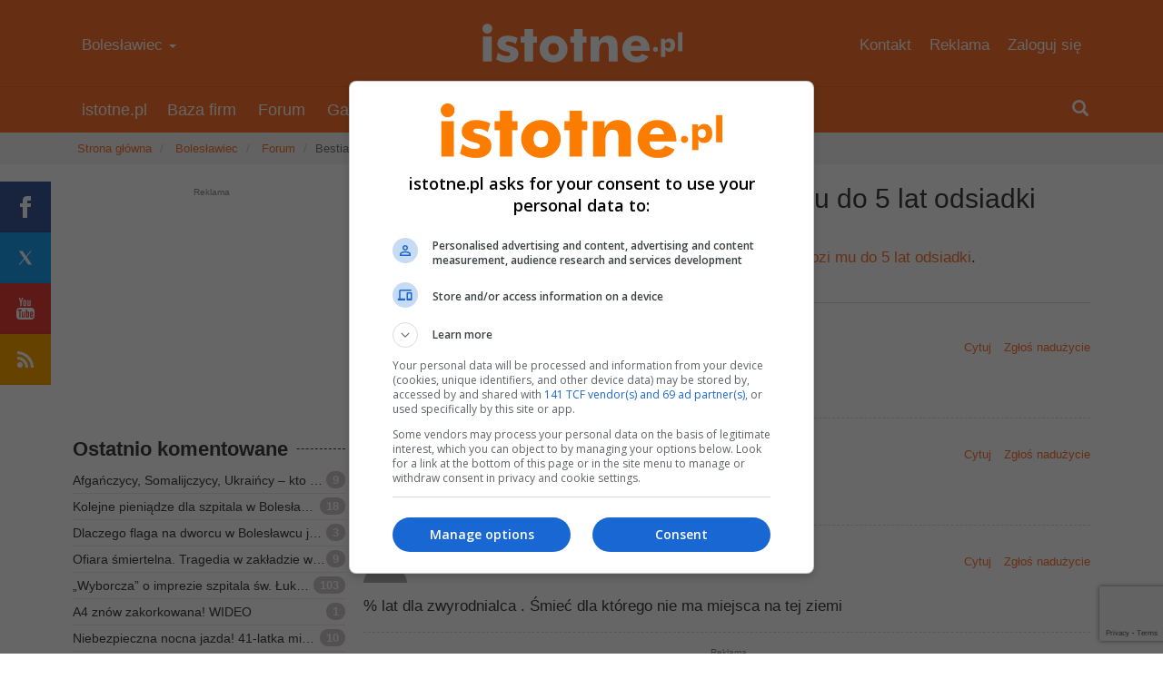

--- FILE ---
content_type: text/html; charset=utf-8
request_url: https://istotne.pl/boleslawiec/forum/AbDC/bestialsko-zamordowal-kota-grozi-mu-do-5-lat-odsiadki
body_size: 7040
content:
<!DOCTYPE html>
<html lang="pl">
	<head>
		
		<!-- Google Tag Manager -->
		<script>(function(w,d,s,l,i){w[l]=w[l]||[];w[l].push({'gtm.start':
		new Date().getTime(),event:'gtm.js'});var f=d.getElementsByTagName(s)[0],
		j=d.createElement(s),dl=l!='dataLayer'?'&l='+l:'';j.async=true;j.src=
		'https://www.googletagmanager.com/gtm.js?id='+i+dl;f.parentNode.insertBefore(j,f);
		})(window,document,'script','dataLayer','GTM-P2HND5C');</script>
		<!-- End Google Tag Manager -->		
		
		<title>Bestialsko zamordował kota. Grozi mu do 5 lat odsiadki - Bolesławiec - istotne.pl</title>
        <meta name="description" content="znając życie będzie mała szkodliwość społeczna!!!!!!!!!!!"/>
        <meta name="keywords" content="portal bolesławiec gazeta lokalna ogłoszenia"/>
        <meta name="viewport" content="width=device-width, initial-scale=1.0"/>
		
				
        <meta charset="utf-8" />
<meta name="generator" content="Sandbox CMS - 2.7.01" />
        <link href="https://istotne.pl/data/img/favicons/favicon.ico" rel="shortcut icon" />
                <link type="text/css" href="https://istotne.pl/data/libs/istotne/css/bootstrap.min.css?v=2.7.01" rel="stylesheet" />
<link type="text/css" href="https://istotne.pl/data/libs/istotne/css/istotne.min.css?v=2.7.01" rel="stylesheet" />
<link type="text/css" href="https://istotne.pl/data/libs/istotne/css/advanced_form.css?v=2.7.01" rel="stylesheet" />
        <script><!--//--><![CDATA[
 var ISTOTNE={"url_base":"https:\/\/istotne.pl\/","url_home":"https:\/\/istotne.pl\/boleslawiec","city_id":1,"version":"2.7.01","production":true,"service":"https:\/\/api.istotne.pl"};
<!--//-->]]></script>
                		
		<link rel="icon" type="image/png" href="/data/img/favicons/favicon-96x96.png" sizes="96x96" />
		<link rel="icon" type="image/svg+xml" href="/data/img/favicons/favicon.svg" />
		<link rel="apple-touch-icon" sizes="180x180" href="/data/img/favicons/apple-touch-icon.png" />
		<meta name="apple-mobile-web-app-title" content="istotne.pl" />
		<link rel="manifest" href="/data/img/favicons/site.webmanifest" />
		
		<meta name="theme-color" content="#ff7630">
		<meta name="robots" content="max-image-preview:large">
	
                    <script async src="https://cdnjs.cloudflare.com/ajax/libs/require.js/2.3.2/require.min.js" data-main="https://istotne.pl/data/libs/istotne/js/istotne.js?v=2.7.01"></script>
        
        <link rel="alternate" type="application/rss+xml" href="https://istotne.pl/boleslawiec/rss/news" title="istotne.pl - Wiadomości"/>
        <link rel="alternate" type="application/rss+xml" href="https://istotne.pl/boleslawiec/rss/announcements" title="istotne.pl - Ogłoszenia"/>

        
        <meta property="fb:app_id" content="279216728949309"/>        				                		                		
		<meta name="twitter:card" content="summary_large_image" />
		<meta name="twitter:site" content="@istotnepl" />
		
		
				
		<!-- Reklama Google na poziomie strony -->
			<script async src="https://pagead2.googlesyndication.com/pagead/js/adsbygoogle.js?client=ca-pub-9836122932433626" crossorigin="anonymous"></script>
		<!-- End Reklama Google na poziomie strony -->
		
		<!-- Reklamy Taboola na poziomie strony -->
				<script>
				window._taboola = window._taboola || [];
				_taboola.push({article:'auto'});
				!function (e, f, u, i) {
					if (!document.getElementById(i)){
						e.async = 1;
						e.src = u;
						e.id = i;
						f.parentNode.insertBefore(e, f);
					}
					}(document.createElement('script'),
					document.getElementsByTagName('script')[0],
					'//cdn.taboola.com/libtrc/istotnepl/loader.js',
					'tb_loader_script');
					if(window.performance && typeof window.performance.mark == 'function')
					{window.performance.mark('tbl_ic');}
				</script>
		<!-- End Reklamy Taboola na poziomie strony -->
		
		<!-- Start reklamy innych firm na poziomie witryny -->
		<!-- Stop reklamy innych firm na poziomie witryny -->

        		
        
    </head>
    <body id="page_forum" data-page="forum">
		
		<!-- Google Tag Manager (noscript) -->
		<noscript><iframe src="https://www.googletagmanager.com/ns.html?id=GTM-P2HND5C"
		height="0" width="0" style="display:none;visibility:hidden"></iframe></noscript>
		<!-- End Google Tag Manager (noscript) -->
	
		
<header id="main_header" class="hidden-print">
    <div class="container">
        <div class="row">
            <div class="col-md-4 visible-md visible-lg">
                <ul class="nav nav-top">
                    <li>
                        <div class="submenu">
                            <a href="https://istotne.pl/boleslawiec">Bolesławiec&nbsp;<span class="caret"></span></a>
                            <ol>
                                                                                                                                </ol>
                        </div>
                    </li>
                </ul>
            </div>

            <div class="col-md-4"><strong><a href="https://istotne.pl/boleslawiec">istotne.pl</a></strong></div>
            
            <div class="col-md-4 visible-md visible-lg">
                <ul class="nav nav-top">
                    <li><a href="https://istotne.pl/kontakt">Kontakt</a></li>
                    <li><a href="https://istotne.pl/reklama">Reklama</a></li>
                                            <li><a href="https://istotne.pl/zaloguj-sie">Zaloguj się</a></li>
                                    </ul>
            </div>
        </div>
    </div>
</header>        
<nav id="main_navigation" class="navbar navbar-main hidden-print">
    <div class="container">
        <div class="navbar-header">
            <button type="button" class="navbar-toggle" data-toggle="collapse" data-target="#bs-example-navbar-collapse-9">
                <span class="sr-only">Toggle navigation</span>
                <span class="icon-bar"></span>
                <span class="icon-bar"></span>
                <span class="icon-bar"></span>
            </button>
            <a class="navbar-brand" href="https://istotne.pl/boleslawiec">istotne.pl</a>
        </div>

        <div class="collapse navbar-collapse" id="bs-example-navbar-collapse-9">
            <ul class="nav navbar-nav">
                                    <li><a href="https://istotne.pl/firmy">Baza firm</a></li>
                                    <li><a href="https://istotne.pl/boleslawiec/forum">Forum</a></li>
                                    <li><a href="https://istotne.pl/boleslawiec/galeria">Galeria</a></li>
                                    <li><a href="https://istotne.pl/boleslawiec/gazeta">Gazeta</a></li>
                                    <li><a href="https://istotne.pl/boleslawiec/imprezy">Imprezy</a></li>
                                    <li><a href="https://istotne.pl/ogloszenia">Ogłoszenia</a></li>
                                    <li><a href="https://istotne.pl/boleslawiec/pogoda">Pogoda</a></li>
                
                <li class="visible-xs visible-sm top-line"><a href="https://istotne.pl/kontakt">Kontakt</a></li>
				<li class="visible-xs visible-sm"><a href="https://istotne.pl/onas">O nas</a></li>
                <li class="visible-xs visible-sm"><a href="https://istotne.pl/reklama">Reklama</a></li>
				<li class="visible-xs visible-sm"><a href="https://istotne.pl/miasto/zmien">Zmień miasto</a></li>
                                    <li class="visible-xs visible-sm"><a href="https://istotne.pl/zaloguj-sie">Zaloguj się</a></li>
                            </ul>

            <div class="nav navbar-nav navbar-right visible-xs visible-sm visible-md visible-lg"> 
                <ul class="nav navbar-nav">
                    <li id="widget_search">
                        <form action="https://istotne.pl/szukaj" method="get">
                            <input placeholder="Napisz czego szukasz" class="form-control" type="text" name="q"/>
                        </form>  
                        <a href="#"><span class="glyphicon glyphicon-search"></span></a>
                    </li>
                </ul>
            </div>
        </div>
    </div>
</nav>
        <div id="breadcrumb">
    <div class="container">
        <div class="row main">
            <ol class="breadcrumb">
                
                    
                                            <li>
                            <a href="https://istotne.pl/miasto/zmien">Strona główna</a>
                        </li>
                                    
                    
                                            <li>
                            <a href="https://istotne.pl/boleslawiec">Bolesławiec</a>
                        </li>
                                    
                    
                                            <li>
                            <a href="https://istotne.pl/boleslawiec/forum-opinie">Forum</a>
                        </li>
                                    
                    
                                            <li class="active">Bestialsko zamordował kota. Grozi mu do…</li>
                                                </ol>
        </div>
    </div>
</div>
        <main class="body" id="forum">
                        
            <div class="container">
                 <div class="row main">
    <aside class="col-md-4 col-lg-3">
                    <div class="advert short">
            <div>
            <ins  class="adsbygoogle" data-ad-client="ca-pub-9836122932433626" data-ad-slot="9637463554"></ins>
            <script> (adsbygoogle = window.adsbygoogle || []).push({}); </script>
        
            </div>
        </div>
        <div class="panel panel-widget widget-forum visible-md visible-lg">
        <div class="panel-heading">
            <h6 class="panel-title">Ostatnio komentowane</h6>
        </div>
        <div class="panel-body">
            <ul class="list-link">
                                    <li>
                        <a class="list-link-item" href="https://istotne.pl/boleslawiec/forum/Ax6C/afganczycy-somalijczycy-ukraincy-kto-probuje-przekroczyc-granice-z-niemcami-znamy-efekty-kontroli">
                            <span class="badge pull-right">9</span>
                            <span class="title">Afgańczycy, Somalijczycy, Ukraińcy &ndash; kto pr&oacute;buje przekroczyć granicę z Niemcami? Znamy efekty kontroli!</span>
                        </a>
                    </li>
                                    <li>
                        <a class="list-link-item" href="https://istotne.pl/boleslawiec/forum/Ax6W/kolejne-pieniadze-dla-szpitala-w-boleslawcu/2">
                            <span class="badge pull-right">18</span>
                            <span class="title">Kolejne pieniądze dla szpitala w Bolesławcu</span>
                        </a>
                    </li>
                                    <li>
                        <a class="list-link-item" href="https://istotne.pl/boleslawiec/forum/Ax6n/dlaczego-flaga-na-dworcu-w-boleslawcu-jest-opuszczona-do-polowy-zaloba">
                            <span class="badge pull-right">3</span>
                            <span class="title">Dlaczego flaga na dworcu w Bolesławcu jest opuszczona do połowy? Żałoba?</span>
                        </a>
                    </li>
                                    <li>
                        <a class="list-link-item" href="https://istotne.pl/boleslawiec/forum/AxRB/ofiara-smiertelna-tragedia-w-zakladzie-w-strefie-ekonomicznej-w-gminie-gromadka">
                            <span class="badge pull-right">9</span>
                            <span class="title">Ofiara śmiertelna. Tragedia w zakładzie w strefie ekonomicznej w gminie Gromadka</span>
                        </a>
                    </li>
                                    <li>
                        <a class="list-link-item" href="https://istotne.pl/boleslawiec/forum/AxRK/wyborcza-o-imprezie-szpitala-sw-lukasza-kontrowersyjna-gala-dla-pracownikow/7">
                            <span class="badge pull-right">103</span>
                            <span class="title">&bdquo;Wyborcza&rdquo; o imprezie szpitala św. Łukasza: kontrowersyjna gala dla pracownik&oacute;w</span>
                        </a>
                    </li>
                                    <li>
                        <a class="list-link-item" href="https://istotne.pl/boleslawiec/forum/Ax6Y/a4-znow-zakorkowana-wideo">
                            <span class="badge pull-right">1</span>
                            <span class="title">A4 zn&oacute;w zakorkowana! WIDEO</span>
                        </a>
                    </li>
                                    <li>
                        <a class="list-link-item" href="https://istotne.pl/boleslawiec/forum/AxR8/niebezpieczna-nocna-jazda-41-latka-miala-ponad-2-promile-staranowala-autem-latarnie">
                            <span class="badge pull-right">10</span>
                            <span class="title">Niebezpieczna nocna jazda! 41-latka miała ponad 2 promile, staranowała autem latarnię</span>
                        </a>
                    </li>
                                    <li>
                        <a class="list-link-item" href="https://istotne.pl/boleslawiec/forum/AxRQ/wyszarpane-zwyciestwo-bks">
                            <span class="badge pull-right">11</span>
                            <span class="title">Wyszarpane zwycięstwo BKS</span>
                        </a>
                    </li>
                                    <li>
                        <a class="list-link-item" href="https://istotne.pl/boleslawiec/forum/Ax6X/czolowe-zderzenie-na-drodze-wojewodzkiej-trzy-osoby-zabrane-do-szpitala">
                            <span class="badge pull-right">1</span>
                            <span class="title">Czołowe zderzenie na drodze wojew&oacute;dzkiej! Trzy osoby zabrane do szpitala</span>
                        </a>
                    </li>
                                    <li>
                        <a class="list-link-item" href="https://istotne.pl/boleslawiec/forum/AxPI/szpital-sw-lukasza-hucznie-swietuje-szesc-lat-pod-kierownictwem-kamila-barczyka/22">
                            <span class="badge pull-right">322</span>
                            <span class="title">Szpital św. Łukasza hucznie świętuje sześć lat pod kierownictwem Kamila Barczyka</span>
                        </a>
                    </li>
                                    <li>
                        <a class="list-link-item" href="https://istotne.pl/boleslawiec/forum/AxRu/nie-zatrzymal-sie-do-kontroli-mial-dozywotni-zakaz-i-narkotyki-33-letni-recydywista-znow-w-rekach-policji">
                            <span class="badge pull-right">7</span>
                            <span class="title">Nie zatrzymał się do kontroli, miał dożywotni zakaz i narkotyki &ndash; 33-letni recydywista zn&oacute;w w rękach policji!</span>
                        </a>
                    </li>
                                    <li>
                        <a class="list-link-item" href="https://istotne.pl/boleslawiec/forum/AxQR/rewelacyjne-informacje-o-terenie-po-tesco-niebawem-znow-bedzie-tetnic-zyciem/3">
                            <span class="badge pull-right">44</span>
                            <span class="title">Rewelacyjne informacje o terenie po Tesco! Niebawem zn&oacute;w będzie tętnić życiem!</span>
                        </a>
                    </li>
                                    <li>
                        <a class="list-link-item" href="https://istotne.pl/boleslawiec/forum/Ax6e/kliczkow-uczcili-narodowe-swieto-niepodleglosci-zdjecia">
                            <span class="badge pull-right">9</span>
                            <span class="title">Kliczk&oacute;w: uczcili Narodowe Święto Niepodległości. ZDJĘCIA</span>
                        </a>
                    </li>
                                    <li>
                        <a class="list-link-item" href="https://istotne.pl/boleslawiec/forum/Ax69/ostroznie-z-wywieszaniem-bialo-czerwonej-flagi-mandat-do-5-000-zl">
                            <span class="badge pull-right">13</span>
                            <span class="title">Ostrożnie z wywieszaniem biało-czerwonej flagi. Mandat do 5 000 zł!</span>
                        </a>
                    </li>
                                    <li>
                        <a class="list-link-item" href="https://istotne.pl/boleslawiec/forum/Ax6o/siedmioro-zatrzymanych-w-powiecie-boleslawieckim-5-odpowie-za-przestepstwa">
                            <span class="badge pull-right">2</span>
                            <span class="title">Siedmioro zatrzymanych w powiecie bolesławieckim, 5 odpowie za przestępstwa</span>
                        </a>
                    </li>
                                    <li>
                        <a class="list-link-item" href="https://istotne.pl/boleslawiec/forum/AxRS/zbrodnie-ktore-zmienialy-polske-cienie-z-lat-osiemdziesiatych-czesc-1">
                            <span class="badge pull-right">7</span>
                            <span class="title">Zbrodnie, kt&oacute;re zmieniały Polskę. Cienie z lat osiemdziesiątych. Część 1</span>
                        </a>
                    </li>
                                    <li>
                        <a class="list-link-item" href="https://istotne.pl/boleslawiec/forum/AxNd/pijar-z-boleslawca-prowadzi-podwojne-zycie-opowiada-z-pasja-o-swoich-erotycznych-podrozach/11">
                            <span class="badge pull-right">158</span>
                            <span class="title">Pijar z Bolesławca prowadzi podw&oacute;jne życie. Opowiada z pasją o swoich erotycznych podr&oacute;żach</span>
                        </a>
                    </li>
                                    <li>
                        <a class="list-link-item" href="https://istotne.pl/boleslawiec/forum/AxR3/byly-nauczyciel-szkoly-pijarow-w-boleslawcu-mimo-skandalu-wciaz-aktywny-w-sieci/2">
                            <span class="badge pull-right">16</span>
                            <span class="title">Były nauczyciel szkoły pijar&oacute;w w Bolesławcu mimo skandalu wciąż aktywny w sieci</span>
                        </a>
                    </li>
                                    <li>
                        <a class="list-link-item" href="https://istotne.pl/boleslawiec/forum/Ax6h/dziewczyny-z-ks-kolonia-boleslawiec-wygrywaja-z-ks-wilk-dlugoleka">
                            <span class="badge pull-right">3</span>
                            <span class="title">Dziewczyny z KS Kolonia Bolesławiec wygrywają z KS Wilk Długołęka</span>
                        </a>
                    </li>
                                    <li>
                        <a class="list-link-item" href="https://istotne.pl/boleslawiec/forum/Ax6g/probowal-wciagnac-nieletnia-do-auta-sploszyl-go-inny-kierowca-30-latek-zatrzymany">
                            <span class="badge pull-right">6</span>
                            <span class="title">Pr&oacute;bował wciągnąć nieletnią do auta. Spłoszył go inny kierowca. 30-latek zatrzymany</span>
                        </a>
                    </li>
                            </ul>
        </div>
    </div>
    </aside>
    
    <div class="col-md-8 col-lg-9">

        <div id="subheader">
            <div>
                <h1>Bestialsko zamordował kota. Grozi mu do 5 lat odsiadki</h1>

                            </div>
        </div>

        
        
                                                        <p>
                        <img src="https://istotne.pl/temp/images/forum_thumb/data/upload/istotne_covers/2019_09/29673.jpg" alt=""/> 
                        Dyskusja dla wiadomości: <a href="https://istotne.pl/boleslawiec/wiadomosc/XXu">Bestialsko zamordował kota. Grozi mu do 5 lat odsiadki</a>.
                    </p>
                                <hr/>
            
            <ul class="posts">
                                    <li id="forum_post_384213" itemscope itemtype="https://schema.org/DiscussionForumPosting">
						<meta itemprop="mainEntityOfPage" content="https://istotne.pl/boleslawiec/forum/AbDC/bestialsko-zamordowal-kota-grozi-mu-do-5-lat-odsiadki" />
                        <div class="header">
                            <img src="https://istotne.pl/temp/images/user_sm/data/img/user.jpg" alt=""/>
   
                            <div class="description">
                                <span class="author-date">
																			<span itemscope itemprop="author" itemtype="https://schema.org/Person">
										<span itemprop="name">1234567890 (AN0n1q)</span>
										</span>
																		<time itemprop="datePublished" datetime="2019-09-02T19:41:00+02:00">
										2019-09-02 19:41									</time>
									<meta itemprop="dateModified" content="2019-09-02T19:41:00+02:00">
								</span>

                                <span class="actions">
                                    <a href="#" class="list-forum-comment" data-id="384213">Cytuj</a>
                                    <a href="#" class="list-forum-abuse" data-id="384213">Zgłoś nadużycie</a>
                                </span>
                            </div>
                        </div>

                        
                        <div class="content" itemprop="text"><p>znając życie będzie mała szkodliwość społeczna!!!!!!!!!!!</p></div>
                     
                                            </li>

                                                        <li id="forum_post_384276" itemscope itemtype="https://schema.org/DiscussionForumPosting">
						<meta itemprop="mainEntityOfPage" content="https://istotne.pl/boleslawiec/forum/AbDC/bestialsko-zamordowal-kota-grozi-mu-do-5-lat-odsiadki" />
                        <div class="header">
                            <img src="https://istotne.pl/temp/images/user_sm/data/img/user.jpg" alt=""/>
   
                            <div class="description">
                                <span class="author-date">
																			<span itemscope itemprop="author" itemtype="https://schema.org/Person">
										<span itemprop="name">anonim (ANbZGk)</span>
										</span>
																		<time itemprop="datePublished" datetime="2019-09-03T14:58:00+02:00">
										2019-09-03 14:58									</time>
									<meta itemprop="dateModified" content="2019-09-03T14:58:00+02:00">
								</span>

                                <span class="actions">
                                    <a href="#" class="list-forum-comment" data-id="384276">Cytuj</a>
                                    <a href="#" class="list-forum-abuse" data-id="384276">Zgłoś nadużycie</a>
                                </span>
                            </div>
                        </div>

                        
                        <div class="content" itemprop="text"><p>Niech zdechnie morderca pieprzony !</p></div>
                     
                                            </li>

                                                        <li id="forum_post_391692" itemscope itemtype="https://schema.org/DiscussionForumPosting">
						<meta itemprop="mainEntityOfPage" content="https://istotne.pl/boleslawiec/forum/AbDC/bestialsko-zamordowal-kota-grozi-mu-do-5-lat-odsiadki" />
                        <div class="header">
                            <img src="https://istotne.pl/temp/images/user_sm/data/img/user.jpg" alt=""/>
   
                            <div class="description">
                                <span class="author-date">
																			<span itemscope itemprop="author" itemtype="https://schema.org/Person">
										<span itemprop="name">anonim (hjNSg)</span>
										</span>
																		<time itemprop="datePublished" datetime="2019-12-12T17:21:00+01:00">
										2019-12-12 17:21									</time>
									<meta itemprop="dateModified" content="2019-12-12T17:21:00+01:00">
								</span>

                                <span class="actions">
                                    <a href="#" class="list-forum-comment" data-id="391692">Cytuj</a>
                                    <a href="#" class="list-forum-abuse" data-id="391692">Zgłoś nadużycie</a>
                                </span>
                            </div>
                        </div>

                        
                        <div class="content" itemprop="text"><p>% lat dla zwyrodnialca . Śmieć dla którego nie ma miejsca na tej ziemi</p></div>
                     
                                            </li>

                                                </ul>

            
                    <div class="advert long_google">
            <div>
            <ins  class="adsbygoogle" data-ad-client="ca-pub-9836122932433626" data-ad-slot="3905327555"></ins>
            <script> (adsbygoogle = window.adsbygoogle || []).push({}); </script>
        
            </div>
        </div>
        
                        
                            <div class="panel panel-default" id="forum_collapse">
                    <div class="panel-footer">
                        
    
<form action="https://istotne.pl/boleslawiec/forum/AbDC/bestialsko-zamordowal-kota-grozi-mu-do-5-lat-odsiadki#forum_collapse" method="post" accept-charset="utf-8" class="advanced-form" enctype="multipart/form-data" data-fields="input textarea image recaptcha hidden">    <div class="row">
        <div class="col-sm-9">
            
                            <p>
                    Aby mieć stały podpis, <a href="https://istotne.pl/zaloguj-sie">zaloguj się</a>
                </p>

                <div class="form-group">
                                        <input type="text" id="new_post_username" name="new_post[username]" class="form-control" placeholder="Twoje imię" />                </div>
            
            
                            <div class="form-group required">
                    <div class="control-label"><label id="label_new_post_content" for="new_post_content">Treść</label></div>
                    <textarea id="new_post_content" name="new_post[content]" cols="50" rows="10" class="form-control" placeholder="napisz komentarz"></textarea>                </div>
            
                            <div class="form-group">
                                        <script src="https://www.google.com/recaptcha/api.js?render=6LfaS68UAAAAAA6Ny5gFYMD-mWVKE_Po8i8wcxzf"></script><script> grecaptcha.ready(function() { grecaptcha.execute('6LfaS68UAAAAAA6Ny5gFYMD-mWVKE_Po8i8wcxzf', {action: 'homepage'}).then(function(token) { $('input[name=g-recaptcha-response]').val(token); });});</script><input name="g-recaptcha-response" type="hidden"/>                </div>
                    </div>
        <div class="col-sm-3 hidden-xs text-center">
            <div class="form-group">
                                <div class="advanced-form-image"><div class="fileinput fileinput-new" data-provides="fileinput"><div class="fileinput-new thumbnail" style="width: 128px; height: 128px;"><img src="https://istotne.pl/temp/images/thumb/data/img/image.jpg" alt="..."></div><div class="fileinput-preview fileinput-exists thumbnail" style="max-width: 128px; max-height: 128px;"></div><div><span class="btn btn-default btn-file"><span class="glyphicon glyphicon-upload"></span> <span class="fileinput-new">Dodaj zdjęcie</span><span class="fileinput-exists">Zmień</span><input type="file" id="new_post_image" name="new_post[image]"></span> <a href="#" class="btn btn-default fileinput-exists" data-dismiss="fileinput">Usuń</a></div></div></div>            </div>
        </div>
    </div>

    <div class="form-group">
                <input type="submit" id="new_post__submit" name="new_post[_submit]" value="Dodaj komentarz" class="btn btn-primary" />        <input type="hidden" id="new_post_csrf" name="new_post[csrf]" value="uI2OAoNxFW6dN3JQ9HLlKmm676wScZ0+tjF053DFhXw=" />        
                    <input type="hidden" id="new_post_quote_id" name="new_post[quote_id]" />        
        &nbsp;<small>Dodając akceptujesz <a target="_blank" href="https://istotne.pl/regulamin">regulamin</a> oraz <a target="_blank" href="https://istotne.pl/prywatnosc">politykę prywatności</a>.</small>
    </div>
	
			<script>
		const siteKey = '6LfaS68UAAAAAA6Ny5gFYMD-mWVKE_Po8i8wcxzf';
	
		function refreshCSRF() {
			fetch('/csrf/token')
				.then(response => response.text())
				.then(token => {
					const csrfField = document.querySelector('input[name$="[csrf]"]');
					if (csrfField) {
						csrfField.value = token;
					}
				});
		}
	
		function refreshRecaptcha() {
			grecaptcha.ready(function() {
				grecaptcha.execute(siteKey, {action: 'homepage'}).then(function(token) {
					const captchaField = document.querySelector('input[name="g-recaptcha-response"]');
					if (captchaField) {
						captchaField.value = token;
					}
				});
			});
		}
	
		refreshCSRF();
		refreshRecaptcha();
	
		setInterval(function() {
			refreshCSRF();
			refreshRecaptcha();
		}, 2 * 60 * 1000);
		</script>
	
</form>                    </div>
                </div>
            
            
            </div>
</div>            </div>
        </main>

            <ul id="social_links" class="visible-lg">
        <li class="icon_facebook"><a rel="nofollow" target="_blank" href="https://www.facebook.com/istotnepl">Facebook</a></li>
        <li class="icon_twitter"><a rel="nofollow" target="_blank" href="https://twitter.com/istotnepl">X</a></li>
        <li class="icon_youtube"><a rel="nofollow" target="_blank" href="https://www.youtube.com/istotnepl">YouTube</a></li>
        <li class="icon_rss"><a href="https://istotne.pl/rss">RSS</a></li>
    </ul>
        <footer class="hidden-print">
    <div class="container">
        <div class="row details">
            <div class="col-md-4">
                <span class="logo"><a href="https://istotne.pl/">istotne.pl</a></span>
            </div>
            <div class="col-md-2 visible-md visible-lg">
                <ul class="nav nav-mini" >
                    <li><a href="https://istotne.pl/boleslawiec/archiwum">Archiwum</a></li>
					<li><a href="https://istotne.pl/firmy">Baza firm</a></li>
					<li><a href="https://istotne.pl/boleslawiec/forum">Forum</a></li>
					<li><a href="https://istotne.pl/boleslawiec/galeria">Galeria</a></li>

                </ul>
            </div>
            <div class="col-md-2 visible-md visible-lg">
                <ul class="nav nav-mini" >
                    <li><a href="https://istotne.pl/boleslawiec/gazeta">Gazeta</a></li>
					<li><a href="https://istotne.pl/boleslawiec/imprezy">Imprezy</a></li>
                    <li><a href="https://istotne.pl/ogloszenia">Ogłoszenia</a></li>
					<li><a href="https://istotne.pl/boleslawiec/pogoda">Pogoda</a></li>
                </ul>
            </div>
            <div class="col-md-2 visible-md visible-lg">
                <ul class="nav nav-mini" >
                    <li><b>Zobacz również</b></li>
                    <li><a href="https://istotne.pl/onas">O nas</a></li>
					<li><a href="https://istotne.pl/prywatnosc">Prywatność</a></li>
                    <li><a href="https://istotne.pl/regulamin">Regulamin</a></li>
                </ul>
            </div>
            <div class="col-md-2 visible-md visible-lg">
                <ul class="nav nav-mini" >
                    <li><b>Zaangażuj się</b></li>
					<li><a href="https://istotne.pl/kontakt">Kontakt</a></li>
					<li><a href="https://istotne.pl/reklama">Reklama</a></li>
                                            <li><a href="https://istotne.pl/zaloguj-sie">Zaloguj się</a></li>
                        <li><a href="https://istotne.pl/zaloz-konto">Załóż konto</a></li>
                                    </ul>
            </div>
        </div>
        <div class="row about">
            <div class="pull-left">© <span class="hidden-xs">2004-</span>2025 <a href="https://istotne.pl/">istotne.pl</a></div>
            <div class="pull-right">Przechowujemy nasze pliki cookies w Twoim urządzeniu i tylko do nich mamy dostęp. Przetwarzamy dane osobowe. <a href="https://istotne.pl/prywatnosc">ℹ️ szczegóły</a></div>
        </div>
    </div>
</footer>        


<!-- Taboola -->
<script>
window._taboola = window._taboola || [];
_taboola.push({flush: true});
</script>


    </body>
</html>

--- FILE ---
content_type: text/html; charset=utf-8
request_url: https://www.google.com/recaptcha/api2/anchor?ar=1&k=6LfaS68UAAAAAA6Ny5gFYMD-mWVKE_Po8i8wcxzf&co=aHR0cHM6Ly9pc3RvdG5lLnBsOjQ0Mw..&hl=en&v=naPR4A6FAh-yZLuCX253WaZq&size=invisible&anchor-ms=20000&execute-ms=15000&cb=nfi5siq8fu61
body_size: 44953
content:
<!DOCTYPE HTML><html dir="ltr" lang="en"><head><meta http-equiv="Content-Type" content="text/html; charset=UTF-8">
<meta http-equiv="X-UA-Compatible" content="IE=edge">
<title>reCAPTCHA</title>
<style type="text/css">
/* cyrillic-ext */
@font-face {
  font-family: 'Roboto';
  font-style: normal;
  font-weight: 400;
  src: url(//fonts.gstatic.com/s/roboto/v18/KFOmCnqEu92Fr1Mu72xKKTU1Kvnz.woff2) format('woff2');
  unicode-range: U+0460-052F, U+1C80-1C8A, U+20B4, U+2DE0-2DFF, U+A640-A69F, U+FE2E-FE2F;
}
/* cyrillic */
@font-face {
  font-family: 'Roboto';
  font-style: normal;
  font-weight: 400;
  src: url(//fonts.gstatic.com/s/roboto/v18/KFOmCnqEu92Fr1Mu5mxKKTU1Kvnz.woff2) format('woff2');
  unicode-range: U+0301, U+0400-045F, U+0490-0491, U+04B0-04B1, U+2116;
}
/* greek-ext */
@font-face {
  font-family: 'Roboto';
  font-style: normal;
  font-weight: 400;
  src: url(//fonts.gstatic.com/s/roboto/v18/KFOmCnqEu92Fr1Mu7mxKKTU1Kvnz.woff2) format('woff2');
  unicode-range: U+1F00-1FFF;
}
/* greek */
@font-face {
  font-family: 'Roboto';
  font-style: normal;
  font-weight: 400;
  src: url(//fonts.gstatic.com/s/roboto/v18/KFOmCnqEu92Fr1Mu4WxKKTU1Kvnz.woff2) format('woff2');
  unicode-range: U+0370-0377, U+037A-037F, U+0384-038A, U+038C, U+038E-03A1, U+03A3-03FF;
}
/* vietnamese */
@font-face {
  font-family: 'Roboto';
  font-style: normal;
  font-weight: 400;
  src: url(//fonts.gstatic.com/s/roboto/v18/KFOmCnqEu92Fr1Mu7WxKKTU1Kvnz.woff2) format('woff2');
  unicode-range: U+0102-0103, U+0110-0111, U+0128-0129, U+0168-0169, U+01A0-01A1, U+01AF-01B0, U+0300-0301, U+0303-0304, U+0308-0309, U+0323, U+0329, U+1EA0-1EF9, U+20AB;
}
/* latin-ext */
@font-face {
  font-family: 'Roboto';
  font-style: normal;
  font-weight: 400;
  src: url(//fonts.gstatic.com/s/roboto/v18/KFOmCnqEu92Fr1Mu7GxKKTU1Kvnz.woff2) format('woff2');
  unicode-range: U+0100-02BA, U+02BD-02C5, U+02C7-02CC, U+02CE-02D7, U+02DD-02FF, U+0304, U+0308, U+0329, U+1D00-1DBF, U+1E00-1E9F, U+1EF2-1EFF, U+2020, U+20A0-20AB, U+20AD-20C0, U+2113, U+2C60-2C7F, U+A720-A7FF;
}
/* latin */
@font-face {
  font-family: 'Roboto';
  font-style: normal;
  font-weight: 400;
  src: url(//fonts.gstatic.com/s/roboto/v18/KFOmCnqEu92Fr1Mu4mxKKTU1Kg.woff2) format('woff2');
  unicode-range: U+0000-00FF, U+0131, U+0152-0153, U+02BB-02BC, U+02C6, U+02DA, U+02DC, U+0304, U+0308, U+0329, U+2000-206F, U+20AC, U+2122, U+2191, U+2193, U+2212, U+2215, U+FEFF, U+FFFD;
}
/* cyrillic-ext */
@font-face {
  font-family: 'Roboto';
  font-style: normal;
  font-weight: 500;
  src: url(//fonts.gstatic.com/s/roboto/v18/KFOlCnqEu92Fr1MmEU9fCRc4AMP6lbBP.woff2) format('woff2');
  unicode-range: U+0460-052F, U+1C80-1C8A, U+20B4, U+2DE0-2DFF, U+A640-A69F, U+FE2E-FE2F;
}
/* cyrillic */
@font-face {
  font-family: 'Roboto';
  font-style: normal;
  font-weight: 500;
  src: url(//fonts.gstatic.com/s/roboto/v18/KFOlCnqEu92Fr1MmEU9fABc4AMP6lbBP.woff2) format('woff2');
  unicode-range: U+0301, U+0400-045F, U+0490-0491, U+04B0-04B1, U+2116;
}
/* greek-ext */
@font-face {
  font-family: 'Roboto';
  font-style: normal;
  font-weight: 500;
  src: url(//fonts.gstatic.com/s/roboto/v18/KFOlCnqEu92Fr1MmEU9fCBc4AMP6lbBP.woff2) format('woff2');
  unicode-range: U+1F00-1FFF;
}
/* greek */
@font-face {
  font-family: 'Roboto';
  font-style: normal;
  font-weight: 500;
  src: url(//fonts.gstatic.com/s/roboto/v18/KFOlCnqEu92Fr1MmEU9fBxc4AMP6lbBP.woff2) format('woff2');
  unicode-range: U+0370-0377, U+037A-037F, U+0384-038A, U+038C, U+038E-03A1, U+03A3-03FF;
}
/* vietnamese */
@font-face {
  font-family: 'Roboto';
  font-style: normal;
  font-weight: 500;
  src: url(//fonts.gstatic.com/s/roboto/v18/KFOlCnqEu92Fr1MmEU9fCxc4AMP6lbBP.woff2) format('woff2');
  unicode-range: U+0102-0103, U+0110-0111, U+0128-0129, U+0168-0169, U+01A0-01A1, U+01AF-01B0, U+0300-0301, U+0303-0304, U+0308-0309, U+0323, U+0329, U+1EA0-1EF9, U+20AB;
}
/* latin-ext */
@font-face {
  font-family: 'Roboto';
  font-style: normal;
  font-weight: 500;
  src: url(//fonts.gstatic.com/s/roboto/v18/KFOlCnqEu92Fr1MmEU9fChc4AMP6lbBP.woff2) format('woff2');
  unicode-range: U+0100-02BA, U+02BD-02C5, U+02C7-02CC, U+02CE-02D7, U+02DD-02FF, U+0304, U+0308, U+0329, U+1D00-1DBF, U+1E00-1E9F, U+1EF2-1EFF, U+2020, U+20A0-20AB, U+20AD-20C0, U+2113, U+2C60-2C7F, U+A720-A7FF;
}
/* latin */
@font-face {
  font-family: 'Roboto';
  font-style: normal;
  font-weight: 500;
  src: url(//fonts.gstatic.com/s/roboto/v18/KFOlCnqEu92Fr1MmEU9fBBc4AMP6lQ.woff2) format('woff2');
  unicode-range: U+0000-00FF, U+0131, U+0152-0153, U+02BB-02BC, U+02C6, U+02DA, U+02DC, U+0304, U+0308, U+0329, U+2000-206F, U+20AC, U+2122, U+2191, U+2193, U+2212, U+2215, U+FEFF, U+FFFD;
}
/* cyrillic-ext */
@font-face {
  font-family: 'Roboto';
  font-style: normal;
  font-weight: 900;
  src: url(//fonts.gstatic.com/s/roboto/v18/KFOlCnqEu92Fr1MmYUtfCRc4AMP6lbBP.woff2) format('woff2');
  unicode-range: U+0460-052F, U+1C80-1C8A, U+20B4, U+2DE0-2DFF, U+A640-A69F, U+FE2E-FE2F;
}
/* cyrillic */
@font-face {
  font-family: 'Roboto';
  font-style: normal;
  font-weight: 900;
  src: url(//fonts.gstatic.com/s/roboto/v18/KFOlCnqEu92Fr1MmYUtfABc4AMP6lbBP.woff2) format('woff2');
  unicode-range: U+0301, U+0400-045F, U+0490-0491, U+04B0-04B1, U+2116;
}
/* greek-ext */
@font-face {
  font-family: 'Roboto';
  font-style: normal;
  font-weight: 900;
  src: url(//fonts.gstatic.com/s/roboto/v18/KFOlCnqEu92Fr1MmYUtfCBc4AMP6lbBP.woff2) format('woff2');
  unicode-range: U+1F00-1FFF;
}
/* greek */
@font-face {
  font-family: 'Roboto';
  font-style: normal;
  font-weight: 900;
  src: url(//fonts.gstatic.com/s/roboto/v18/KFOlCnqEu92Fr1MmYUtfBxc4AMP6lbBP.woff2) format('woff2');
  unicode-range: U+0370-0377, U+037A-037F, U+0384-038A, U+038C, U+038E-03A1, U+03A3-03FF;
}
/* vietnamese */
@font-face {
  font-family: 'Roboto';
  font-style: normal;
  font-weight: 900;
  src: url(//fonts.gstatic.com/s/roboto/v18/KFOlCnqEu92Fr1MmYUtfCxc4AMP6lbBP.woff2) format('woff2');
  unicode-range: U+0102-0103, U+0110-0111, U+0128-0129, U+0168-0169, U+01A0-01A1, U+01AF-01B0, U+0300-0301, U+0303-0304, U+0308-0309, U+0323, U+0329, U+1EA0-1EF9, U+20AB;
}
/* latin-ext */
@font-face {
  font-family: 'Roboto';
  font-style: normal;
  font-weight: 900;
  src: url(//fonts.gstatic.com/s/roboto/v18/KFOlCnqEu92Fr1MmYUtfChc4AMP6lbBP.woff2) format('woff2');
  unicode-range: U+0100-02BA, U+02BD-02C5, U+02C7-02CC, U+02CE-02D7, U+02DD-02FF, U+0304, U+0308, U+0329, U+1D00-1DBF, U+1E00-1E9F, U+1EF2-1EFF, U+2020, U+20A0-20AB, U+20AD-20C0, U+2113, U+2C60-2C7F, U+A720-A7FF;
}
/* latin */
@font-face {
  font-family: 'Roboto';
  font-style: normal;
  font-weight: 900;
  src: url(//fonts.gstatic.com/s/roboto/v18/KFOlCnqEu92Fr1MmYUtfBBc4AMP6lQ.woff2) format('woff2');
  unicode-range: U+0000-00FF, U+0131, U+0152-0153, U+02BB-02BC, U+02C6, U+02DA, U+02DC, U+0304, U+0308, U+0329, U+2000-206F, U+20AC, U+2122, U+2191, U+2193, U+2212, U+2215, U+FEFF, U+FFFD;
}

</style>
<link rel="stylesheet" type="text/css" href="https://www.gstatic.com/recaptcha/releases/naPR4A6FAh-yZLuCX253WaZq/styles__ltr.css">
<script nonce="zpzmmYAVprumABU89AWL3Q" type="text/javascript">window['__recaptcha_api'] = 'https://www.google.com/recaptcha/api2/';</script>
<script type="text/javascript" src="https://www.gstatic.com/recaptcha/releases/naPR4A6FAh-yZLuCX253WaZq/recaptcha__en.js" nonce="zpzmmYAVprumABU89AWL3Q">
      
    </script></head>
<body><div id="rc-anchor-alert" class="rc-anchor-alert"></div>
<input type="hidden" id="recaptcha-token" value="[base64]">
<script type="text/javascript" nonce="zpzmmYAVprumABU89AWL3Q">
      recaptcha.anchor.Main.init("[\x22ainput\x22,[\x22bgdata\x22,\x22\x22,\[base64]/cFtiKytdPWs6KGs8MjA0OD9wW2IrK109az4+NnwxOTI6KChrJjY0NTEyKT09NTUyOTYmJnIrMTxXLmxlbmd0aCYmKFcuY2hhckNvZGVBdChyKzEpJjY0NTEyKT09NTYzMjA/[base64]/[base64]/[base64]/[base64]/[base64]/[base64]/[base64]/[base64]/[base64]/[base64]/[base64]/[base64]/[base64]/[base64]\x22,\[base64]\\u003d\x22,\[base64]/Ds8K9wpIewp0vSsKcworCjMOLwrx9w5kJw6LDtAvCkjl2WDnCssOhw4HCkMK8N8OYw6/DsVLDmcO+XcK4Bn8Zw7HCtcOYGHszY8K6TCkWwosawroJwpctSsO0KXrCscKtw4c+VsKvTzdgw6EpwonCvxNzfcOgA0LCv8KdOn/CpcOQHD1pwqFEw6kkY8K5w4fCjMO3LMOSWTcLw4/Dp8OBw709NsKUwp4fw4/DsC5HXMODew/DpMOxfS3DtnfCpWbCscKpwrfCqsKjEDDCqMOfOwcXwr88AwJlw6EJdV/CnxDDpigxO8OzWcKVw6DDpG/DqcOcw5nDsEbDoVLDmEbCtcK7w6xww6w6E1ofBMK/wpfCvxXCi8OMwovCjxJOEUNnVTTDoWdIw5bDlBB+wpNRKUTCiMK6w5zDhcOuQlHCuAPCp8KLDsO8NmU0wqrDjcO6wpzCvEswHcO6E8OOwoXClF3CniXDpWTCvyLCmw9oEMK1CktmNwcwwopMRsOSw7cpcsKxcxsBdHLDjj/CisKiITrCiBQRDMKfNWHDk8ODNWbDo8OHUcOPGhY+w6fDq8OsZT/Ct8OOb03DrVUlwpNzwo5zwpQhwqozwp8fX2zDs3/DpsOTCQM8IBDCt8K2wqk4Dl3CrcOrSCnCqTnDoMK6M8KzLsK6GMOJw5pawrvDs0DCtgzDuCMxw6rCpcKdaRxiw6NKesODcMO2w6J/PMO8J09HUHNNwqsUCwvCvDrCoMOmTGfDu8OxwrjDlsKaJzAiwrjCnMOvw6nCqVfCmC8QbjhtPsKkPcOTMcOrRcKywoQRwoTCkcOtIsKIQB3DnQQ5wq45WMKewpzDssKYwp8wwpN5JG7CuXTCgjrDrVPCjx9BwrwZHTc/GmVow68/RsKCwrXDql3Ct8OXDnrDiAjCnRPCk1xsck8EQSkhw6FGE8KwS8O1w55VUVvCs8OZw4jDjwXCuMOaZRtBLg3Dv8KfwqI+w6Q+wrXDqHlDcsK0DcKWSWfCrHoPwojDjsO+wqA7wqdKScOjw45Jw7YkwoEVc8Kbw6/[base64]/wo/[base64]/G8OLw5vDulzCq3bCqEJ3e8O1L8OkN8OnHjsLK0NVwqEMwqjDpBADMMOVwq3DhMKwwpo2csOgK8ONw4wcw58aLMKPwqbDmRTDt2fCoMOaM1PCrMKQE8K+wp/Cs2weEXjDvC3CmsOjw7F/[base64]/Cux1Ew6nDsxB3YFkcw6drwrRyUsOyLWfCp3rDpcOBwrvChy1vw4LDp8Kjw4jCmMOZWMOCd0fCvcKvwrDCmMOtw7NMwpTCoysuZGdLw7DDm8KeGQEXNsKpw5ZUXn/CgsOVEF7Cmkphwq8RwqJCw6RjPSUaw7vDoMKWXB3DlzYIwo3Clz9TDcK1w5bCiMKLw4JJw7hYecOpE1/CgBHDt0sUMMKPwoESw67DowRawrBzccKjw5TCsMKuIwDDmltzwrvCjV1Pwp5nTlnDiBvCscKnw7HCpkrCthvDmgtXVMKywrjChcK1w4/[base64]/Do2fCvsOwd8OOw43CiMKfw7/CpMOJwp1pdVEbMDQzXXUlTsOUwqnCoSLDgE8iwqk4wpXDp8OvwqMDw63CmsOSRBYDwpsUZ8K5BgDDkMOOLsKOTQ9mw53DnTXDkcKuF10sOcOmwpXDiT0gwrHDpcK7w6FJw7rCoFl8P8KLZMO/GUTDlMKkfEp/w5pFeMO3IhjCp3Mqwp0xwoQ4wotUYiLCrCrCrzXDpXTDgnLCgsOvHR0oUwUBw7jDg34swqPCrsO3wqNOw57DgsK5I2Etw50zwrAOIMOWelvCikDDh8KkZVdVHG/DkMK1XCHCtmsxw6oLw48rLi4xHm7Cq8KCR3rCscKYUsK7dsOewpldccKGaFgaw7/DjnHDlF0tw74WQwlyw61xwqDDgk7DsR8VFVVZw5DDicKmw7EpwrUSEcKCw6B8wrjCrsK1w5fDog7ChsOjw5nCpVAHFT/CqsKBw5loWsOOw4hOw4bClCwGw4tQdFZmFcOawrRRwobCosKQw4hTXsKeesOeTcO2ZkJkw44Pw6PCr8OBw7HCnFvCpFk4fU80w6LCtTwMw61zK8KcwqJebMOVPTtZeAMaUsK7wq/CryAJe8KUwox+d8OLAcKcwq7Dh1AEw6rCmsKRwqdFw4oxe8OLwr/CnBPDncK2wqLDjMONB8OBczXDrVrChDHDpcKOwpnCi8OdwppNwr8sw6LCqEbCosOuw7XCg1jDlMO/Lm5sw4RIw5RYDMKuwqcQecK2w4vDiTfDi1zDjCoXw6xqworCvSnDrMKLbMO2wrHDiMK4w6stawPDsl4Bwod8w4ADwo9Uw6IsesKTQTPCi8O+w7/CtcK6cG5wwqlzFmhBw6nDkCDCuXQXHcO3JFLCuX3DicKyw43CqiovwpbDvsK/w7EpPcKSwq/DmhTDo1PDgkIPwqrDtmvDnnEVX8OIHsKuwp7CpS3DhmXDgMKAwqMHwrRfGcKlw4cWw6x9ScKVwqcIP8O4TQFwMMO8HcOLCxpNw7ENwr/Cm8OAwpFJwpbChBnDhQEVbzzDjxXDgcKkwq9Sw5TDjzTCiigmw5nCmcKmw7TCuyIwwozDuFbCl8K9ZMKCw63DgcKHwo/[base64]/w6nDosOlw58fwoHCknwVwqHCnsKMInJfwqhDw7Euw5EuwpoPJMOZw5N9BE85FVDClEkdPWAmwpXCl054EljDoT3DjcKeKMOzZH3CnHxRMMKqwrLCtBQfw7bClB/Ct8OLScKxFFkhf8KuwpoJwrg5WcOuGcOKJzLCtcK7W3MlwrzClWR0EMO4w6/[base64]/CsWQfw4fDucKyw77CgMK8acOfCsKqw6NXw5k+XkLCshAGHHQxwojDni0zwqbDj8Kvw4wDRWV5wqnCsMKhblTCn8KSKcOlNijDhm0KOR7Do8OzZ29AesK/[base64]/MFHCiMKjw6TCiMKKwo/CvHoIw6LCnwA2woQ/[base64]/DulXCt8K1w5LCuh/ClCXDgwN8w4/CjMKowpcpIMOTw7DDqCTCmcKLPCPCqcOawpA5Bw5lNsKGBWFYw4hbWsO0w5LCmsKyL8OYw5jDr8KWwqrCv0xvwpFww4ICw4fCr8OLQ2jCkgbCrcKrax9WwpxPwqtlL8KycUYiw5/CjsKfw64cCyk+B8KISMKhdcKLWWMzwqZgw6QdS8KYZcKjA8OFZsOww4hMw4PCpsOmw57DtioyG8KMw4cowqzDksK7wpcfw7xuAk07SMOPw6JMw6gud3HDqibDusK2aQrCkcKVwqjCmTzCmR56Q2oGBlXDmTLCucKWJj1pwqnCqcKrFgN/WcOuFQxTwrR9wo9TAsOFw4XCri8qwo8rEl3DtR/DlsOdw4gSY8OMSMKHwq8iZhLDnMOUwoTChcKzwrnDpsK5b2XDrMK1RMOxwpQCVm8eAgbCtcOKwrbDpsKJw4bDlxRyAE16RA3DgsKoRcO0ccKLw7DDjcKEwqhOdMOaUsKYw4TDn8O6wqjCnAIxJ8KRGDcDOcKXw5s5ecK7cMK+w4bDt8KQWiJRGG7Dv8KrUcOCCQ0dV3/[base64]/DjMKrw5BXSz5/w780GQvDr37Clk5aLRs9w55UO0AEwogfCsO5dcKAw7LCrTTCr8K0wo3CgMK2wqBhLSXCjh40woxEIMKFwo7Cgl4gJ1zCncOlYcOmLlc2w5jCnEHCu3RAwqRZwqTCm8OXFTBMO3Z5MsOfUsKMdsKZw5/[base64]/woAIwptMT08KWxYzaRXClUIYRcOwwqvCjg0nRhzDtnJ9dsK7w6rCn8KgZ8Oxwr1lwq0hwoXCkg9Aw5JyDQJyWXhVbMOUEsOww7NMwrfDiMOswpZ/MMO9wrlNUsOYwqoHGXwqwrhow57Co8ObJsKdwqvDhcO5w7PCjMOIekEaEC7CiWRxPMOIwr/DrQnDjALDsAbCrcOxwocPOy/DinXDssK3SMKAw5wuw4Unw5bChsO9wqBDXz3CjT9iXgUfw5jDh8KKVcKKwoTCkH1nwoEJRT/CiMO4RcOia8KJfsKBw53CnGtJw4LCnMK2wphhwqfCi2HDlMKeQMO5w4p1wpvDkQjChEpZaTXCmMKVw7pPVQXClm7DjcKBXHnDtBw6FBzDnirDk8Okw6YZb25cLMOOw6/ChUNkw7DClMOjw7w2wpdaw6lXwrB4E8OawpDCkMOxw7x3BwtvD8KddWfCvcKyJ8Kbw4Ibw5cjw61KR34owprDsMOKwrvDhQ4uw4Zew4Zgw7kCwrjCnmbCoCbDncKLYAvCp8KKVG7Cq8OsH1fDr8OAQENyd1xJwqnDmTEywoo7w4tCw54fw5xbdQ/CoD0XH8Otw5bCs8ODQsKOURzDklsqw6UCwq/Cr8KnS00Aw6LDrsOvYnfDl8KzwrXCs0TCl8KjwqckD8OLw5VJdQ/DjsK3wrzCiSTChRzCicO4JXrChMO7TnnDosKewpYQwrfCuwBGwpDCtkDDvh/DhcO2w4bDimAAw7zDocK6wpfDpC/Ct8KNw5nCn8OPTcKLYD4rLMKYYwxbbVd6w6wiw6DDphDCtUTDtMOtGT/DoU7CsMOHOcKjwo7Cm8O8w6wCw6/[base64]/Cv8OIw7E3w5nDl8Ouw41BAQ8JVcOiw7nCiSbDr0XCnMOaO8KdwpTCi3/DpcKPDMKhw7k+OzQfe8Ocw4tSJBHDt8OSMcKew57DpU8yQHzCjzc0w71hw7PDsijCqjsEw7jDp8K/w5E6wqPCvnIfAcO7aB4Cwpt4QsK/fiLCvMKTYhPDsHA8wpc7dsKMDMORw69eXcK7VhvDp1V2wpcWwr9SUicIcMK+c8K4wrl/fcKiZcOdYkcFwpXDlALDocK6wrxtEE4vawsZw6zDnMOUw7nCmcKuel3Dp2NNQsKJw5ApUMObwqvCjwwow57CsMKGAH1swqgbdcOTJsKGwp5pMUvCqHNMd8O/XArCnMOxO8KDRgXDjXDDssOmYigTw7h/wqrCjiXCoD3CkhTCucOVwpLCjsKwYcOEw79uOcO0w6sJwpE1fcORFnLCjgAOw53DpsK4w6zCrDjCvUzCgScZMMOybcKPB1DDlMOTw4o2w7tiU23CoyzClcO1wpPDtcKJw7vDqcK/[base64]/Dh8KzKmrDiMOLXMKUw6PCgHFhDHTCvMOLQXTCpWpMw6zDu8KQfTPDhcOZwq41woQlMsKcBMKzJF/CpmjCkBFWw51OXCrDv8OMw6fDgsOmw5jCvsKBw4kWwq1+wqLCicK2wp7CocO+wr0xw73CtSPCgixUw5HDrcKhw5TDvcO2wp3DtsO3D2HCvMK8f2suEcKrf8KyGFbCr8KLw6ccw4nCt8KRw4zDjBsCFcKvQsKQw6/CnsK/L0rCjQ0CwrLDoMKkwpHCnMKXw5J/woAjw77DnsKUwrbDvsKFBcKbYT7DksK5HMKMSGDDgsK+FQPCh8OGRjTCr8KGZMO6QMOLwpwIw5ZOwqUvwpnDqjDClsOlUsKyw5XDmDXDnT85LwnCq3E8dm/DijTCk1TDkADDmcKBw4M+w5zCgsOSwqNxw785XSlhwoQ6ScOVLsK2ZMOfwqUKwrIYw73ClgvCtsKPTsKlw6vDocOew6E7T23CsR/CqsOxwqPDtDwfa3t2wo5sCMKIw7t6D8OlwqlRw6BIUMOZORBgwpPDqMK4dcO/w6xoZxLCnVrCth3CpF8DQxzCs1LCmcOBTXJbw4d+w5HDmGcsaGRdcsORQCHCsMOmfcKcwpRKRMOgw7YVw6LClsOlw4sNw44xwpwXc8K8w4g3IGbDtSVAwqpgw7fDgMOyZRRxfMOtCznDoXHClCFGMDBdwrBgwp7DgCzCuyzDm3BFwo/CqkHDvmJcwrtWwofCmAPDicK5w4gXUkkXE8OAw5/[base64]/[base64]/DmMKnw6bDuX/Ck8OGETEUNknCn8Ogw7DDhsOiYcOmJMO0w4jCjUHDqMK4P0vCq8KYGMObwpzDsMOrXxzDgyPDkkPDhsOhBsO8ScOQXcK0wrgrDMOZw7/CjcO3QC7Ckyl9woTCoVE9wq55w4/DvcKyw4cHCsOmwrDDtUzDjGDDusOIAhx6dcOZw6DDqcK+NTBLw5DCo8OJwoF6E8Odw6vCuXRCw6vCnSslwqzDmxppwrFbM8OnwrI4w6U1VMO9T2bCozF9dcKzwrzCo8O2w6rCrMOXw6NMTBHCusKMwq/[base64]/[base64]/CngzCoVM+a0dvWMOVw6vCr39WN1HDgsKgJMO8BcOiJxALTUoTD1HCpGzCjcKWw5jCm8KNwptFw7zDhTnCph3DuzHCkMOMw6HCtMObwqB0wr06JyZVZUVzw7/DhEDDpjPCjCPDosKlFwhZcVxBwr4Hwo10XMKRw5h7ZnnCjsK6w7rCicKdbcKHbsKFw7PCk8K8wrDDpQrCvsOdw7jDr8K2Gkg2w4rCq8OwwpHDhyR/wqjCh8Kaw4bCiBopw7oQAMKVSBrCjMKyw5gva8K4fkDDqiknL2R6O8K6w7RucD3DgSzDhS1XP047fTrDmcOLwp3CvmnCk3kidF5fwokKLV88woXCpsKJwp9mw7ghw7TDl8Khw7Unw4QFwrvDgAjCkhDChcKaw63DihvCnkzDssOwwrELwqFowrFYCsOKwr/CqgEEWsOow6wudcKlHsOEcMO2Yh8sFMKpFsKecWkhEShLw6lCw77DoWkRUMKjPmIHwopzOkLChBfDrsO8woMswrjCkMKjwoDDvSHDl0QjwoQrSsObw7liw6fDssO6EcK4w5vCvDMFw7cMM8KMw7d/Q0QWw6DDisObGMOPw7gHQWbCu8O7d8Oxw7DCnMOrw5NRNMOVwoXCksKJWcKDbCnDisOxwqfCpB/DjzrDrsK9wr/ClsOVQ8OGwrHCqMOTbl3CnWfDowXDosO1wo1iwoDDiCYEw6pVwqh4H8KYwp7CiB7DucOPH8KXLhp2DsKIFinChMKTGycwAcKnAsKBwp1Ywr3CmTtiPMOlw7QsNx/[base64]/DgiPDjzdzRC5XC8OhPzJ9wq/CumRoKcKXw4x9WxnDin9Sw6tMw6pzJnrDrTE0w7nDi8Kdwpp1OsKlw7onNhDDtCxnA19xwqHCtcOkd0E1w57DkMKPwpvCuMOwDMOWw7zDj8OSwo5Ow6TCisOYw78YwrjCg8Oxw5HDljxXw4/Cs0rDt8KeEBvDrTzDlU/Cli8aVsK4JXfCrExMw7k1w6NhwpLCtUYfwqEDwrPDosKcwppOw5jCu8OqCwl+esKud8O+MMK2wrfCp2LCpxTClxgDwpfDvBHChRYYEcKTwrrDosO4w7nClcKOwpjCm8KcTcOZw7TDvVHDqWnDlcOVTcKlJMK/PhNvw7PCl3DCscOIT8O7d8KfMyAsQ8OJZ8O+dBbDiBdaRcKGw4PDnMO2w6PCkXEaw4YJwrs8w4F/[base64]/azNOwqrDocKYYVrDrCfDpDNRTsKQw6hwDsK/WGRWwo7DsQB7F8KsdcOXw6TDkcOmGMOrw7HDg0nCusOjDkQuST0YfG/Dmw7DicKFEcKbHMOHQWfDsjwzQwgdNsKHw646w5zDjgkDJFhgGcO7woZZTUkYVwROw7x6wqgvAlRZPMKow6Z1wo0WQXdAFUpCDhzCq8OJG3gWwr3CgMKLNcKMIgDDgRvCiykfDSzCucKCQMK5UsOcwoXDtWbDkBpSwp3Dq2/ClcKgwrASe8Ozw51swrkdwpHDr8O7w6nDo8KdF8KxKAchGsKSLVgcY8KdwqXCj2/DiMOJwrPDjcOxV2DDqxsqZcK8OgnDhcOJbsKPa1XCgsOEY8ObGcKkwrXDjRUjw6NowpPDiMOUw49Rdj7CgcOUw5QqSB1yw6k2I8KxLFfCrMK4ZwFRw5vCkXoqGMO7f3fCjsOew5LCiSXCsFPChsOEw7DCv3kWSsKsPn/CkW/Dh8KPw5Rrw6jDkMOYwrMSN3DDhwYnwqECNsOMZGwsdsK0wqBxQMOwwr/CosOzMEHCpcKQw4/[base64]/BHclw7tNwrnDusOSYMKIw5HCosOTwrxGwoPCl8KIw47DksKvDRg1wrtow60AAk1/w41BKcO9YcKWwqFewqcZwoPDr8Kew7gqC8KXwr7CuMKjPErDg8KSTzcQw69BJ1nCvsOzCsO0wonDu8K5w7zDkSgzw5zCtsKBwrUZw4zCryLCicOowpbChsKBwosLHH/[base64]/CvcOxeMKjw6Rzc1cMw6bDmcOpdk/Dn8KHw6htw43Dr3cXwql1T8KiwpHCuMKrecK1GzDChhBhUHLCrcKlCX3DgEvDpsO4woDDqcOyw6dPdD7Cp0PClXI6wr9EYcKJVMKIKGbDn8KWwp8iwop5bg/Ci2nCpcK+OzlyNy4MBnDChMKrwqAmw57CrsK8wo4IIicxH38PccOdK8ODw59RX8KVw6s8w6xOw4HDqRTDtAjCrsKfXW0Ow6zCgwoPw7TDsMKfw5QQw5V5NMKOwqUPJsKaw6U8w7LDrsOXWsK+w6vDhcKMZsKYFcKpd8OnLw7CmgvChTxtw7/DpQBYBCLCq8OmDsKww7g+wp1Db8OPwpHCqsKaPF/DujF3w5nDogTDsVssw7ddw7jCknM7UB40w7HDl0tTwrLDvcKkwpgqwoEfw6jCv8KycyYRDAzDo1sNX8O/[base64]/CnV3CkcOaIcKabsKPw5gGwoPCjAtwRlN3w7htwpVvIEogfVskwpYlw7lOw7HDikIsASzDmsKxwr5wwosZw7rCrcKhwo7DqcKcVMOiWw9vw5l+wooWw4Qiw58vwoTDmTXCnFbCisOSw7NXF0x7wqzDscK/dcO9XE87wpUQYF4RRcKROAEGRcOXE8OUw4/DkMOVcWLCiMKFRSZqalJMw5rCgzDDtXrDonEldcOyAijCkxx8Q8K+JcOJNMK3w7jDtMOCcWhaw4vCpsOyw7s7RTlVVE/Cmxxmw47CpMKjenjClXNGSjHDt2vCncKzPw4/FQnDqB1Xw5Qpw5vCt8OfwprCpHHDu8OJU8OKw7LCr0cDw67ClinCunAaem/DkzB1woUeFsObw4kOw7Ihw6s7w4dlw6gXCMO7w4FOw5XDoCMcETHCtcOJbsOQGMOrw54xOsOzRg/Cr0Q4wq3DjC7Dn0Enwocpw6tPJCAuEy7DqRjDocOyNMOuXCXDpcK0wo9POD5aw5PChMKJHwzClgIuw7jDqMKIwqbCusK/WsOQZkV5Gjhywro5wpY5w6R2wo7DvkLDvkzDuRd4wpvDjVADw4d1bnJgw7HCjRDDqcKYDABcIkrCkkzCt8Kxa2XCnsO5woV1LBwawqERSsO3N8KkwpJKw44SS8OmQcKYwogawpXCgk/CnsKww5h3RsKtw4MNaEXDui9ZGsOqC8OSFMKHAsKTaWTDhx7DvWzDlX3DqjjDs8Orw5Zpw6N0wrbCgsOawrrCmi85w682CsOKworDlMOowqHCvT4DdMKoXsK8w4M0AwfCnMKawrYCSMOPVsOpaWnDjsO/wrFDDl0WcWzCtX7DlcKyIEHDvBx6wpTDlSPDkA3Cl8KGDUrDoEHCo8OebHYcwqYsw7ocfMODcWpLw4nClVLCssKhNXvCsFXCmDZ0wpPDrWjDlMOkwpXCu2UcbMKTRMO2w65qS8KCw7IdUsKhwoPCkStERH8WB0nDjjJrwrwQfQALdRkhw4glwq/DshRvIsKeYRvDgRPClHTDgcK3RcOvw4xeXSAkwrpLWFNmbcO/UF4dwqjDszR/woEwT8KNb3A3JcOqwqbDhMOqwrjCncOxdMOYw401R8KDwozDocO1wq/CgmITeEfDtmk5w4LCtifDim0ZwpAhbcO4woXDkMKdw7nCj8OwI0TDrBohw4zDg8OpB8Orw5crwq3DomLDgjjDhVLCv1sBfsOXRhnDoQBtw5jDriE8wr5Ow64cFWXDtMOYAsKHU8KrWsO1O8KKYMOyUSpeBMKkT8OWY25iw5LCvCPCpnbCnD/CpUTChDg7w5omIcKPfVEPw4LDqA5HV2bCsHtvw7XDqkrCl8Ksw7/CpUVSw6rCrx01woHCisOGwrnDhcKHGWrCmMKVFj0kwocywp9MwqrDkErCrSHDgHRrWcKrwosOVsKXwrQAWEPDiMOgGShcGsKgw7zDpCPCtAk3KHN7w4bClMOsecOKw7xPw5BewqJYwqQ/[base64]/DrRfDpMKlwrTDjsK8HkXCl8KXOUcmwoksB37CtcKTw6LDqcOmLF5+wr0iw5bDn31xw4woeGrCjyNBw6fDq1HCmDHDu8KmXRXDiMKCwoTDssKMwrEzTRVUw7QdCMKqa8KABlnDpcK6wqfCtcOEB8OLwrkvWcOFwo3ClcK3w7tqLcKgacKfTzXCiMOWw7sKwo9YwpnDr1/CicOew4/Cow3DmMKLwpDCp8K9LMOFEk9cw6DDngkIL8OTwpnDhcKlwrfCtMKLcMOyw4TDhMKxVMO+wojDhMKqwqTDiHMUW3UxwpjCpDPDiycMwrMeaD5VwosWYMOswrIpwpfDm8KdI8KGPldEQ1/[base64]/[base64]/DuMOww4BXwpcPC8OXH8K0OwzClXFGMMKnw4nDkglwfsOpBsK6w4A2X8OhwpgvGG0twq1tGH7CtsOyw6JtXVPDoFFGBgTDhylYLsKYwq3DolEFw53ChcKUw54UVcK9w7LDnMKxN8OcwqXCgDDClSl+dsONwpp8wptnD8Oyw4xVecOJw7vCvEQJAD7Csn43ZHZ1w7/[base64]/[base64]/DkMKgQh0wRMO/Cn85S8KFwrzDrgJKwpYLQxTCpRRVdmDDoMOfw4nDucKGWQrCnUdqPRbDmH/DgsKGJFPCi1AwwrjCgsK4wpHDrhLDn3IDw57Cg8O4wqdjw5/Cg8OEXMOYAsKjw5nCkcOhMRY1AmzCqcOJYcOFwpEVLcKMfkvCvMOZIsKgazDDqFHCgsOyw5rCnXLCosKgAcOgw5nDujgdLx7Dqh44wrfDo8KkU8ODScKyM8Kww7zDiUbCicOZwpvCqsKyJUhmw6TCq8O3wobCiDIvQMOJw4/[base64]/CgFFaw7TDuzfDnMO1wojDoyHCrMO4dR18wrlWwosIwrrDvMOZb3xnwrw/[base64]/CkHwCG8OeJVLDhMKXw7/Dg8KPM8OKUcOpw4TCnDTDtXhSGBTCs8OhC8KFwp/CnWHCkMKSw7dAw6DClU3CoUzCv8OSfsOaw4wtfcOMw57Dv8OMw4JAw7fCvWnCsyNwRCAoT3cGe8OIdnnClgjDg8Omwp3DrMK2w48sw6jCsyxqwoFcwr7DmcKBaxYxCcKjZsKCZ8OSwqbDj8Ohw6bClU3DrQ57R8OtDsK/[base64]/DuFPDqkptczXCoW/ClcKJw7TCmXfCqsKVw6PCnRvDgMOXc8Ojw7vCssOXOydewq3CpcOuUmTCn05cw7LCpC4CwpNQCWvDn0U4w40hPj/Dli/DqEXCp1dALH81RcOCw7FsEsOVNizDpsONwojDocOqH8OXasKdwrfDrw/Dr8OiR08sw6DDiSDDtMKJPMOOG8OEw4bDqMKcM8K2w4fCgsO/QcO6w7/CrcK+woLCuMO5fyJHw4rDqC/[base64]/DjC3ChQTCvMOOwrsDw7IBwrg6wrnCg8KjwqrCiCdYw7V+b3LDncKOw55rXmUie2tHTWHDoMKSdi8aDhtwe8KbHsOcA8KpWQ3CtMOvG1XDicKDA8K4w5nDpjpGFTAyw7t6X8K9w63CoAtINMKhXn/DisOtwpl7w6BmLMORBE/[base64]/[base64]/w6ImBsKvw70kwrwNecKRwovCnzjCrgQ7w5nCicKgNBfDocOrw6M/PMO3MgfDqxHDg8Oyw73Dpy/CosK6QhDCgRjDjx0oUMKJw74vw7wHwq0Fwrtuw65+XnBwMEdNb8Kiw5PDkMKoIQ7CvmLCq8Kiw59uwrTDk8KsLkLCklJSYcOpfcOcVhfDvnkPGMOScTbCv2TCpA4pwqc5Z1LDvHU7w5M3Xz/Dl1LDqsKcZhrDpF7DmlDDnMOPHWEUDEwcwqRswqAkwrJbTS9ew73CtMKqwqDDgy5Ow6ccwrHDhcKvw48EwozCiMOzWStcw4RfcWtFwpfCtSl8bsKkwrnCkwhBcX/[base64]/Di8KkZMOHwq9UKMO+w7IqBV7CuCBMw5FPwowBw6pnw4jCrMOVDh7Co13DrE7CszXDj8OYwqnCr8KKGcOeUcOqO3Jvw5gxw73Dkn/ChMOkUMO0w7tww5bDhhpcORHDog7CmDxGwr/DhzMaAT/[base64]/[base64]/[base64]/[base64]/Ci8KpY3fCm8Orw4vDqBx5BUEVw4JbF1XCh2IWwrfDjMKbwqLDiBHCtsOtbmzDkXLCpVdJGBdjw6smcMOwcMKPw4jDhxTDvm3Dj0dKdGQTwoYjAsKjwoJpw7k/ZlJfF8ObeFrDoMOcXEJbwr3DnWvDoxPDrjPCgWpbXG9Hw4sXw6zCmWHDuV/DtMOVwq4Jw4nCh1l0OwBTwrHCpHMUUTdmBR/CuMOYw5cdwpxlw5ocEMKiLMO/w6oFwo0RZUfDscOqw5Jzw6fChhEVwpwvQMKqw47DkMKpf8OmE3nDsMKaw7XDsiVjW1U9wpYoEMKTB8OEZhHCisOLw7rDl8O4DsKnL0MuIkhZwq/CmCIaw5nDuF/ChwwGwoDClcOTw4zDlTPCksKYClM4S8Khw7/DpXlKwrHCpMO/wo3DtcKoHzDClTlDIThOXlPDnHjCsVfDlFQaw7ATw7rDgMO6QmEFw4nDmsOzw58cWFnDr8KSfMOJd8OKMcK5wrF7KGURw6ZRw6HDqH/DssKLXMKSw7nDvsKSw4jCjhYiehlpwo0HfsOPw6kKey/DuzXDssOyw5nDhcOkw6rCk8KHaifDhcK0wpXCqnDCh8OePlLCtcOIwrvDrmHDjyM2wpcawpbDlsOJRlpmLnvCsMODwpbCnsO2dcOUV8OfBMOpe8KZNMO/VyDCllNFB8KHwq3DrsKvwr7CokweYsKTwrvDncOZSV9gwqLDrcK7InzCpnFDfB3CnzgId8OAYR3DtgtoeGHChsKBRiPDq00pwqIoEcOzXsK3w6vDk8Ouwp57wpfCnRPChcKdwrDDqmF0w67Do8KkwqlEw61eQsKBw5sHUMOyYFocwqHCscKKw4RBwq9qwp/Ck8KGR8OmFcOrRcKgA8Kew58TNBHClUnDr8OnwqUicsOqT8KIKzXDv8K3wp4pwoDCrTHDlUbCocK6w7pGw6gxYsKcw4DDnsOEI8KHRsKqwrTDg1Vdw7FXT0JRwqwlwqg2wpkLWBg4wr7CpyoyKcOXwrcHwr/CjFjDtSw0KFPDtxjCscKRwrkswo3CminCrMO1wpnCo8KOYw5Cw7PCscO/UMKaw5/DhTnDmHvCmMKlw4TCrsKuNmHDt1DCmkvCmcO4HMOCXldHYQUEwrfCuy9nw5nDtcO0QcOfw4fDlG9Ew71KLMOpw7ULEmJmOQDCnWnCs0llaMOJw4hUEMO8wrouBXrCqVwjw7bDiMKwf8K/T8KfB8OXwrjCvsKww7wUwqVTJ8OTe0LDiEF6wqDDqCnDjlAqw7wsNMOLwr1aw5/DlcK1wqhyQTg0w6LCj8OmbyjCj8KsQMKAw7Q7w5wRLcO9GsOiOsKlw6I0XMOZDyrCrlUqbG8Iw6TDiHUFwpTDn8K/ZsKKbsODwprDv8OnFV7DlsOhCiM5w4TCkcONPcKffW7Dt8KVQgvCosOCwplzw7xEwpPDrcK1BVFTIsOlZnPCumpXIsKfDzXCpsKLwqxqSD3ChhrCv3jCpTbDiTA2w5ZBw4XCskrClQ1CN8OZfSN/w47CqsK+KHfCli3CkcOBw78Bwq0Sw7UKWw/[base64]/UsOAw5s3XcOVAgELPsKNHx3DpMO3w61uM8OkMyfDm8KHwoHDoMKDwqdEVFVkIxAFwo3CkyI9wrAxemPDsA/[base64]/[base64]/DjsO3ZcKYwr3DrcO6fcOjZx/DtFbChH8owqHDhcOCdjDDl8O7ZMKbwqUFw67DrgMnwrlLC2QEwqbDgUPCu8OcMsO9w4/[base64]/CiyHCo3FVLcKDw6vDsMKXwotwF8O5BsK3w45mw4HCrj0GX8KQC8O9Fl8Kw7vDj1JpwoxxKsKcWcOWN2rDtkANC8OWwrLCojPDuMO7B8OuOiw/XiEvw6FbOibDkWQsw5DDmmPChXUIKzXDplXDncKawpoJw7XCt8KaDcKVGBEARcKwwotxPhzDjMKON8KQwpTCqw9NAcO7w7ItPsOrw7UDbwxzwrV6w4rDoFFNdsOBw5TDi8OWMsKFw6Rmwp1KwqF5w5xlDwkOwo3CtsOfDC7CjzQyS8K3OsOoPsKCw6g8V0HDk8O4wp/[base64]/Cm8KKJQnCpEzDrcOXAsO9IjM3w64Jw5Z/GG/[base64]/[base64]/[base64]/CgcKCLHJBw4TCtxzDgWkEwqvCvcKSw5QCwrnCtcOePcKrOMKADsO0wqEnGTjCvX1pIgLCssOaVxkEL8KCwplVwqcDS8K4w7hGw7BOwpJdX8OaHcKaw7l9byg9w4lTwo/[base64]/wo/DmMO/IEchFiDChsKeJsK/w4vDphnCoWLDtsOIwpbCt31YJMK3wqfClHXCoHjDucOuwrbDpsKfZ1Z7OHjDl1UTVR5aNcO+wpHCmnVHRxJmDQ/CiMKXQsOLYcOWPMKIHMOtwpFiLhHCm8K/[base64]/R2fCssKJw7zDlwrCs8KVZcOMf8OcF2ZHYxcWwpFNw5RHw6nDvS3CngYoV8ODaTPDjnoIW8ODw47Cm1pJwozChgFvbwzCmXPDthpLw7BBTMOaYxxxw5EZUTA3woXCskrChsOnw5BJc8OdIMOfDMKmw5ozA8Kkw6vDpsO/[base64]/CusOZIMOqOsOZe8K3w6jDpHrDuirDn8O4HMKdPiXClCksAMOHwrExMMOZwq0+M8O1w5JMwrBwEsK0wozDicKBcRMxw7vDhMKDODXDv3nCtcOMSxXDrikMDVZww6rDl0TCgyHDvw8lYX3DmQbChEhCTDINw4rCt8O/Rk/CmnNpLAxqa8K2\x22],null,[\x22conf\x22,null,\x226LfaS68UAAAAAA6Ny5gFYMD-mWVKE_Po8i8wcxzf\x22,0,null,null,null,0,[21,125,63,73,95,87,41,43,42,83,102,105,109,121],[7241176,888],0,null,null,null,null,0,null,0,null,700,1,null,0,\[base64]/tzcYADoGZWF6dTZkEg4Iiv2INxgAOgVNZklJNBoZCAMSFR0U8JfjNw7/vqUGGcSdCRmc4owCGQ\\u003d\\u003d\x22,0,0,null,null,1,null,0,1],\x22https://istotne.pl:443\x22,null,[3,1,1],null,null,null,1,3600,[\x22https://www.google.com/intl/en/policies/privacy/\x22,\x22https://www.google.com/intl/en/policies/terms/\x22],\x22AEm2AC9vhFVa5nNJW6jOYsvkL2KCjFjECot/kAaucCk\\u003d\x22,1,0,null,1,1762792618147,0,0,[67,152,51,118,57],null,[34,154,85,219],\x22RC-ILlcD7ruv3sTwg\x22,null,null,null,null,null,\x220dAFcWeA6Frf9iuFezGg_nbsSlxyNOmOBfOc1lOx3dqhf3H0yQvx-ceqGDP3P2Hpe8J0DpI4rqEgokv_46igV4BVbIAPDzBOQy7g\x22,1762875418209]");
    </script></body></html>

--- FILE ---
content_type: text/html; charset=utf-8
request_url: https://www.google.com/recaptcha/api2/aframe
body_size: -248
content:
<!DOCTYPE HTML><html><head><meta http-equiv="content-type" content="text/html; charset=UTF-8"></head><body><script nonce="nn62XF6JAdlpcHqGPmLb9A">/** Anti-fraud and anti-abuse applications only. See google.com/recaptcha */ try{var clients={'sodar':'https://pagead2.googlesyndication.com/pagead/sodar?'};window.addEventListener("message",function(a){try{if(a.source===window.parent){var b=JSON.parse(a.data);var c=clients[b['id']];if(c){var d=document.createElement('img');d.src=c+b['params']+'&rc='+(localStorage.getItem("rc::a")?sessionStorage.getItem("rc::b"):"");window.document.body.appendChild(d);sessionStorage.setItem("rc::e",parseInt(sessionStorage.getItem("rc::e")||0)+1);localStorage.setItem("rc::h",'1762789024735');}}}catch(b){}});window.parent.postMessage("_grecaptcha_ready", "*");}catch(b){}</script></body></html>

--- FILE ---
content_type: text/css
request_url: https://istotne.pl/data/libs/istotne/css/istotne.min.css?v=2.7.01
body_size: 14226
content:
@charset "UTF-8";main.body{min-height:calc(100% - 146px);width:100%;background-color:#fff;padding-top:10px;padding-bottom:10px}@media (min-width:1000px){main.body{padding-top:20px;padding-bottom:20px}}@media (min-width:1000px){main.body div.main>.col-md-4{width:32.654%}main.body div.main>.col-md-8{width:67,346%}}@media (min-width:1250px){main.body div.main>.col-lg-2{width:15.79%}main.body div.main>.col-lg-3{width:28.071%}main.body div.main>.col-lg-7{width:56.139%}main.body div.main>.col-lg-9{width:71.929%}main.body div.main>.col-lg-push-2{left:15.79%}main.body div.main>.col-lg-push-3{left:28.071%}main.body div.main>.col-lg-push-7{left:55.356%}main.body div.main>.col-lg-pull-7{right:56.139%}main.body div.main>.col-lg-pull-9{right:71.929%}}main.body div.main table:not(.table-condensed){width:100%;margin-bottom:24px;border:1px solid #ddd}main.body div.main table:not(.table-condensed)>tbody>tr>td,main.body div.main table:not(.table-condensed)>tbody>tr>th,main.body div.main table:not(.table-condensed)>tfoot>tr>td,main.body div.main table:not(.table-condensed)>tfoot>tr>th,main.body div.main table:not(.table-condensed)>thead>tr>td,main.body div.main table:not(.table-condensed)>thead>tr>th{padding:8px;line-height:1.428571429;vertical-align:top;border-top:1px solid #ddd}main.body div.main table:not(.table-condensed)>thead>tr>th{vertical-align:bottom;border-bottom:2px solid #ddd}main.body div.main table:not(.table-condensed)>caption+thead>tr:first-child>td,main.body div.main table:not(.table-condensed)>caption+thead>tr:first-child>th,main.body div.main table:not(.table-condensed)>colgroup+thead>tr:first-child>td,main.body div.main table:not(.table-condensed)>colgroup+thead>tr:first-child>th,main.body div.main table:not(.table-condensed)>thead:first-child>tr:first-child>td,main.body div.main table:not(.table-condensed)>thead:first-child>tr:first-child>th{border-top:0}main.body div.main table:not(.table-condensed)>tbody+tbody{border-top:2px solid #ddd}main.body div.main table:not(.table-condensed) table{background-color:#fff}main.body div.main table:not(.table-condensed)>tbody>tr>td,main.body div.main table:not(.table-condensed)>tbody>tr>th,main.body div.main table:not(.table-condensed)>tfoot>tr>td,main.body div.main table:not(.table-condensed)>tfoot>tr>th,main.body div.main table:not(.table-condensed)>thead>tr>td,main.body div.main table:not(.table-condensed)>thead>tr>th{border:1px solid #ddd}main.body div.main table:not(.table-condensed)>thead>tr>td,main.body div.main table:not(.table-condensed)>thead>tr>th{border-bottom-width:2px}main.body p{line-height:1.4}@media (min-width:1000px){main.body p{line-height:1.6}}main.body p.text-center{text-align:center}main.body a.btn-bold,main.body b,main.body label,main.body strong{font-weight:600}main.body h2{font-size:24px}main.body h3{font-size:20px}main.body h4{font-size:16px}main.body h5,main.body h6{font-size:16px}main.body blockquote{background:#f5f5f5;position:relative;padding-left:35px;border:0}@media (min-width:1000px){main.body blockquote{margin:20px auto}}main.body blockquote:before{display:inline-block;font-style:normal;font-weight:400;line-height:1;font-size:50px;content:"”";position:absolute;left:10px;top:10px;color:#fc7c00}main.body .small,main.body small{font-size:80%}main.body.dark{color:#fff;background-color:#4f4f4f}main.body.dark h1{color:#fff}main.body.dark #subheader ol.breadcrumb{border-color:#676767}main.body.dark a.btn-primary{background-color:#ff6517}main.body.dark div.well{background-color:rgba(0,0,0,.15);border:1px solid transparent;box-shadow:inset 0 1px 1px rgba(0,0,0,.05)}main.body.dark #subheader ol.breadcrumb a{color:#dbdbdb}main.body.dark #subheader ol.breadcrumb .active{color:#dbdbdb}main.body.dark #subheader:hover ol.breadcrumb{opacity:1}main.body.dark #subheader:hover ol.breadcrumb a{color:#ff7630}main.body.dark #subheader:hover ol.breadcrumb a:hover{color:rgb(226.5,76.5942028986,0);text-decoration:underline}main.body.dark header.top .notification{background-color:#333;border-bottom:1px solid #1d1d1d}main.body.dark header.top .notification .close{color:#fff}footer{background-color:#333;color:#fff;position:relative}footer .logo{display:inline-block;width:225px;height:55px;padding:0;margin:0;margin:30px 0}footer .logo a{display:inline-block;width:225px;height:55px;background:url(../../../img/logo.svg) 50% 50% no-repeat;text-indent:-9999px;overflow:hidden;margin:0 auto}@media (min-width:1000px){footer{width:100%}footer .details{height:170px}footer .logo{margin:50px 0 0 0}}@media (max-width:1000px){footer .row>div{text-align:center}}footer div.about{height:30px;line-height:30px;font-size:13px;padding-right:10px;padding-left:10px}footer div.about a{color:#fff}@media (max-width:767px){footer div.about .pull-right{display:block;text-align:center;width:100%}footer div.about .pull-left{display:none}}footer .nav-mini{margin-top:18px}footer .nav-mini>li{float:none}footer .nav-mini>li+li{margin-top:2px;margin-left:0}footer .nav-mini>li>a{padding:5px 10px;color:#fff}footer .nav-mini>li>a:hover{background-color:rgba(255,255,255,.1)}footer .nav-mini>li>b{padding:5px 10px}header#main_header{display:block;z-index:200;height:96px;border-bottom:1px solid rgba(0,0,0,.07);background-color:#ff7630}header#main_header strong{display:inline-block;width:225px;height:55px;padding:0;margin:0;margin-top:20px}header#main_header strong a{display:inline-block;width:225px;height:55px;background:url(../../../img/logo.svg) 50% 50% no-repeat;text-indent:-9999px;overflow:hidden;margin:0 auto}header#main_header .col-md-4:nth-child(2){text-align:center}header#main_header .col-md-4:last-child{text-align:right}header.top .navigation{background-color:#efefef;border-bottom:1px solid #d2d2d2}header.top .navigation h1,header.top .navigation strong{font-size:20px;font-weight:400}@media (max-width:740px){header.top .navigation h1,header.top .navigation strong{height:80px;vertical-align:middle;display:table-cell;font-size:18px}}@media (min-width:740px){header.top .navigation h1,header.top .navigation strong{line-height:80px;padding:0;margin:0;text-overflow:ellipsis;white-space:nowrap;overflow:hidden;max-width:400px}}@media (min-width:1140px){header.top .navigation h1,header.top .navigation strong{max-width:none}}header.top .notification{background-color:#f5f5f5;border-bottom:1px solid rgb(184.5,184.5,184.5);padding:20px 0;margin-top:-20px;margin-bottom:20px}header.top .notification.notification-important a{color:#3f3f3f;text-decoration:none}header.top .notification.notification-important a:hover{color:rgb(226.5,76.5942028986,0)}header.top .notification .glyphicon{font-size:30px;width:40px;text-align:right;float:left;line-height:50px}header.top .notification .close{float:right;font-size:17px;opacity:.6}header.top .notification .close:hover{opacity:1}header.top .notification .details{float:left;width:calc(100% - 60px)}header.top .notification .details h3{margin-top:0}header.top .notification .details p{margin:0}nav.navbar-main{background-color:#ff7630;border:0;border-radius:0;margin-bottom:0;z-index:300}nav.navbar-main.navbar-fixed-top{-webkit-transform:translateZ(0);-webkit-backface-visibility:hidden}nav.navbar-main a.navbar-brand{color:#fff;font-size:18px;margin:0!important}nav.navbar-main a.navbar-brand:focus,nav.navbar-main a.navbar-brand:hover{color:#fff;background-color:#ff6517}nav.navbar-main #widget_search a,nav.navbar-main #widget_search form{float:left}nav.navbar-main #widget_search form{display:none;padding-top:8px;padding-right:5px}nav.navbar-main #widget_search.active form{display:block}@media (min-width:999px){nav.navbar-main:not(.navbar-fixed-top) .navbar-nav.navbar-right:last-child{margin-right:-20px}}nav.navbar-main .navbar-text{color:#fff}nav.navbar-main .navbar-nav>li>a{color:#fff;font-size:18px;padding:0 12px;line-height:50px}nav.navbar-main .navbar-nav>li>a:focus,nav.navbar-main .navbar-nav>li>a:hover{color:#fff;background-color:#ff6517}nav.navbar-main .navbar-nav>.active>a,nav.navbar-main .navbar-nav>.active>a:focus,nav.navbar-main .navbar-nav>.active>a:hover{color:#fff;background-color:rgba(0,0,0,.05)}nav.navbar-main .navbar-nav>.disabled>a,nav.navbar-main .navbar-nav>.disabled>a:focus,nav.navbar-main .navbar-nav>.disabled>a:hover{color:#444;background-color:transparent}nav.navbar-main .navbar-toggle{border-color:rgba(255,255,255,.2)}nav.navbar-main .navbar-toggle:focus,nav.navbar-main .navbar-toggle:hover{background-color:rgba(255,255,255,.1)}nav.navbar-main .navbar-toggle .icon-bar{background-color:#fff}nav.navbar-main .navbar-collapse,nav.navbar-main .navbar-form{border-color:#fc7c00}nav.navbar-main .navbar-nav>.open>a,nav.navbar-main .navbar-nav>.open>a:focus,nav.navbar-main .navbar-nav>.open>a:hover{background-color:rgba(0,0,0,.05);color:#fff}@media (max-width:999px){nav.navbar-main .navbar-nav .open .dropdown-menu>.dropdown-header{border-color:rgb(8.5,8.5,8.5)}nav.navbar-main .navbar-nav .open .dropdown-menu .divider{background-color:rgb(8.5,8.5,8.5)}nav.navbar-main .navbar-nav .open .dropdown-menu>li>a{color:#fff;font-size:18px;padding:12px}nav.navbar-main .navbar-nav .open .dropdown-menu>li>a:focus,nav.navbar-main .navbar-nav .open .dropdown-menu>li>a:hover{color:#fff;background-color:rgba(0,0,0,.05)}nav.navbar-main .navbar-nav .open .dropdown-menu>.active>a,nav.navbar-main .navbar-nav .open .dropdown-menu>.active>a:focus,nav.navbar-main .navbar-nav .open .dropdown-menu>.active>a:hover{color:#fff;background-color:rgba(0,0,0,.05)}nav.navbar-main .navbar-nav .open .dropdown-menu>.disabled>a,nav.navbar-main .navbar-nav .open .dropdown-menu>.disabled>a:focus,nav.navbar-main .navbar-nav .open .dropdown-menu>.disabled>a:hover{color:#fff;background-color:transparent}}nav.navbar-main .navbar-link{color:rgb(157.335,157.335,157.335)}nav.navbar-main .navbar-link:hover{color:#fff}nav.navbar-main .btn-link{color:rgb(157.335,157.335,157.335)}nav.navbar-main .btn-link:focus,nav.navbar-main .btn-link:hover{color:#fff}fieldset[disabled] nav.navbar-main .btn-link:focus,fieldset[disabled] nav.navbar-main .btn-link:hover,nav.navbar-main .btn-link[disabled]:focus,nav.navbar-main .btn-link[disabled]:hover{color:#444}nav.navbar-main li.top-line{border-top:1px solid rgba(255,255,255,.1)}.nav.nav-top{font-size:17px;display:inline-block;margin-top:25px}.nav.nav-top>li{float:left}.nav.nav-top>li>a{color:#fff;border-radius:4px;padding:13px 10px}.nav.nav-top>li>a:hover{background-color:#ff6517}.nav.nav-top>li>a:focus{background-color:rgb(255,94.2293103448,12.8)}.nav.nav-top>li.open>a{background-color:#ff6517}.submenu{display:block;position:relative;border-radius:4px;color:#fff}.submenu:hover{background-color:#ff6517;box-shadow:0 5px 5px 0 rgba(0,0,0,.3)}.submenu>a{color:#fff;text-decoration:none;padding:13px 10px;display:inline-block}.submenu ol{display:none;position:absolute;z-index:10000;top:45px;border-radius:4px;width:180px;padding:0;margin:0;box-shadow:0 5px 5px 0 rgba(0,0,0,.3)}.submenu.submenu-right ol{right:0}.submenu:hover ol{display:block}.submenu:hover ol li{display:block;clear:both;background-color:#ff6517;position:relative;text-align:left}.submenu:hover ol li:hover{background-color:rgb(252.5,84.8922413793,0)}.submenu:hover ol li:last-child{border-bottom-right-radius:4px;border-bottom-left-radius:4px}.submenu:hover ol a{display:block;text-transform:none;font-weight:400;text-decoration:none;color:#fff;width:180px;padding:7px 10px;margin:0;box-sizing:content-box}a.btn-bold{color:#333;background-color:#fff;border-color:#ccc;font-weight:700;font-size:13px;padding:12px 10px;text-transform:uppercase}a.btn-bold.focus,a.btn-bold:focus{color:#333;background-color:rgb(229.5,229.5,229.5);border-color:rgb(140.25,140.25,140.25)}a.btn-bold:hover{color:#333;background-color:rgb(229.5,229.5,229.5);border-color:rgb(173.4,173.4,173.4)}.open>a.btn-bold.dropdown-toggle,a.btn-bold.active,a.btn-bold:active{color:#333;background-color:rgb(229.5,229.5,229.5);background-image:none;border-color:rgb(173.4,173.4,173.4)}.open>a.btn-bold.dropdown-toggle.focus,.open>a.btn-bold.dropdown-toggle:focus,.open>a.btn-bold.dropdown-toggle:hover,a.btn-bold.active.focus,a.btn-bold.active:focus,a.btn-bold.active:hover,a.btn-bold:active.focus,a.btn-bold:active:focus,a.btn-bold:active:hover{color:#333;background-color:rgb(211.65,211.65,211.65);border-color:rgb(140.25,140.25,140.25)}a.btn-bold.disabled.focus,a.btn-bold.disabled:focus,a.btn-bold.disabled:hover,a.btn-bold[disabled].focus,a.btn-bold[disabled]:focus,a.btn-bold[disabled]:hover,fieldset[disabled] a.btn-bold.focus,fieldset[disabled] a.btn-bold:focus,fieldset[disabled] a.btn-bold:hover{background-color:#fff;border-color:#ccc}a.btn-bold .badge{color:#fff;background-color:#333}div.carousel-indicators.carousel-dark{position:static;padding:0;margin:0;width:100%;left:auto}div.carousel-indicators.carousel-dark li{background-color:#fff;border-color:#7e7e7e;border-width:2px;width:12px;height:12px;box-sizing:border-box;display:inline-block;margin:0 4px;padding:0}div.carousel-indicators.carousel-dark li.active,div.carousel-indicators.carousel-dark li:hover{background-color:#7e7e7e}body,html{height:100%}::selection{background:#fc7c00;color:#fff}::-moz-selection{background:#fc7c00;color:#fff}#back-to-top{cursor:pointer;position:fixed;bottom:30px;right:30px;display:none;z-index:999;-webkit-transform:translateZ(0);-webkit-backface-visibility:hidden}.payu{display:inline-block;width:140px;height:35px;background:url(../../../img/payu.png) 50% 50% no-repeat;overflow:hidden;margin:0 auto}.tooltip{z-index:299}.modal-backdrop{position:fixed;top:0;right:0;left:0;bottom:0;z-index:999;background-color:#000}.modal-dialog{z-index:1000}.center{text-align:center}ul.pagination>li>a,ul.pagination>li>span{border-radius:2px;margin:0 4px;padding:3px;min-width:27px;text-align:center;color:rgb(85.425,85.425,85.425);border-color:transparent;background-color:#eee}ul.pagination>li:first-child>a,ul.pagination>li:first-child>span{margin-left:0;border-radius:2px}ul.pagination>li:last-child>a,ul.pagination>li:last-child>span{border-radius:2px}ul.pagination>.disabled>a,ul.pagination>.disabled>a:focus,ul.pagination>.disabled>a:hover,ul.pagination>.disabled>span,ul.pagination>.disabled>span:focus,ul.pagination>.disabled>span:hover{color:#3f3f3f;background-color:transparent;border-color:transparent}div.panel-widget{border-radius:0;border:0;box-shadow:none}div.panel-widget>.panel-body{padding:0}div.panel-widget>.panel-heading{border:0;padding:0;border-radius:0;position:relative}div.panel-widget>.panel-heading>.panel-title{color:#3f3f3f;background-color:#fff;display:inline-block;font-size:22px;line-height:40px;position:relative;padding-right:8px;font-weight:600}div.panel-widget>.panel-heading:before{border-top:1px dashed #3f3f3f;display:block;height:1px;content:"";width:100%;position:absolute;left:0;top:19px}div.panel-frame{border:1px solid #dbdbdb;border-radius:4px;margin-bottom:10px;position:relative}div.panel-frame:after,div.panel-frame:before{display:table;content:" "}div.panel-frame:after{clear:both}div.panel-frame>.panel-body{margin-right:100px;padding:12px}div.panel-frame>.panel-heading{border:0;padding:0;border-radius:0;position:relative;border-left:1px solid #dbdbdb;position:absolute;right:0;top:0;bottom:0;width:100px}div.panel-frame>.panel-heading>div{text-align:center;width:100%;font-size:12px;color:rgb(119.085,119.085,119.085)}div.panel-frame>.panel-heading>div strong{margin-top:15px;font-size:34px;font-weight:600;color:rgb(34.425,34.425,34.425);display:block}div.panel-frame>.panel-half{text-align:center;width:50%;float:left;padding:10px 0 15px 0}div.panel-frame>.panel-half strong{font-size:34px;display:block;font-weight:600}div.panel-frame>.panel-half span{display:block;font-weight:600}div.panel-frame>.panel-half:last-child{border-left:1px solid #dbdbdb}#subheader{position:relative;margin-bottom:20px}#subheader h1{padding:0 0 4px 0;font-weight:500;font-size:30px;line-height:1.2;margin:0 0 5px 0}@media (max-width:1000px){#subheader h1{font-size:30px;border:0}}#subheader.buttons h1{text-overflow:ellipsis;white-space:nowrap;overflow:hidden;width:100%;width:calc(100% - 150px)}#subheader.buttons a.btn,#subheader.buttons div.extra{position:absolute;right:0;top:2px}#subheader:hover .breadcrumb{opacity:1}#subheader:hover .breadcrumb a{color:#ff7630}#subheader:hover .breadcrumb a:hover{color:rgb(226.5,76.5942028986,0);text-decoration:underline}div.list-link,ul.list-link{margin-bottom:20px;padding-left:0}div.list-link>li,ul.list-link>li{display:block;padding:0}div.list-link a.list-link-item,div.list-link li.list-link-item,ul.list-link a.list-link-item,ul.list-link li.list-link-item{color:#3f3f3f;transition:padding 150ms ease-in;position:relative;display:block;padding:10px 0;margin-bottom:-1px;border-bottom:1px solid #ececec}div.list-link a.list-link-item .list-link-item-heading,div.list-link li.list-link-item .list-link-item-heading,ul.list-link a.list-link-item .list-link-item-heading,ul.list-link li.list-link-item .list-link-item-heading{color:#333}div.list-link a.list-link-item:focus,div.list-link a.list-link-item:hover,div.list-link li.list-link-item:focus,div.list-link li.list-link-item:hover,ul.list-link a.list-link-item:focus,ul.list-link a.list-link-item:hover,ul.list-link li.list-link-item:focus,ul.list-link li.list-link-item:hover{text-decoration:none;color:#555;background-color:#f5f5f5;padding:10px 10px}div.list-link a.list-link-item.active,div.list-link li.list-link-item.active,ul.list-link a.list-link-item.active,ul.list-link li.list-link-item.active{background-color:#ff7630;padding:10px 10px;color:#fff}div.list-link a.list-link-item:last-child,div.list-link li.list-link-item:last-child,ul.list-link a.list-link-item:last-child,ul.list-link li.list-link-item:last-child{margin-bottom:0}div.list-link a.list-link-item>span.badge,div.list-link li.list-link-item>span.badge,ul.list-link a.list-link-item>span.badge,ul.list-link li.list-link-item>span.badge{float:right}div.list-link a.list-link-item>.badge+.badge,div.list-link li.list-link-item>.badge+.badge,ul.list-link a.list-link-item>.badge+.badge,ul.list-link li.list-link-item>.badge+.badge{margin-right:5px}div.list-link a.list-link-item>span.list-link-arrow-right,div.list-link li.list-link-item>span.list-link-arrow-right,ul.list-link a.list-link-item>span.list-link-arrow-right,ul.list-link li.list-link-item>span.list-link-arrow-right{position:relative;top:3px;display:none;font-family:"Glyphicons Halflings";font-style:normal;font-weight:400;line-height:1;-webkit-font-smoothing:antialiased;-moz-osx-font-smoothing:grayscale;float:right;font-size:12px}div.list-link a.list-link-item>span.list-link-arrow-right:before,div.list-link li.list-link-item>span.list-link-arrow-right:before,ul.list-link a.list-link-item>span.list-link-arrow-right:before,ul.list-link li.list-link-item>span.list-link-arrow-right:before{content:"\e080"}html.wf-glyphiconshalflings-n4-active div.list-link span.list-link-arrow-right,html.wf-glyphiconshalflings-n4-active ul.list-link span.list-link-arrow-right{display:inline-block}div.list-cloud{margin-bottom:20px;padding-left:0;font-size:13px}div.list-cloud a.list-cloud-item{display:inline;padding-right:10px;padding-top:4px;color:#3f3f3f}div.list-cloud a.list-cloud-item-size-1{font-size:19px;color:rgb(34.425,34.425,34.425)}div.list-cloud a.list-cloud-item-size-2{font-size:17px}div.list-cloud a.list-cloud-item-size-3{font-size:16px}div.list-cloud a.list-cloud-item-size-4{font-size:15px}div.list-cloud a.list-cloud-item-size-5{font-size:14px;color:rgb(119.085,119.085,119.085)}div.list-cloud a.list-cloud-item-size-6{font-size:13px;color:rgb(119.085,119.085,119.085)}ul.list-blog{padding-left:0;margin:0 -5px;margin-bottom:20px}ul.list-blog:after,ul.list-blog:before{display:table;content:" "}ul.list-blog:after{clear:both}ul.list-blog.filter-customer{padding:10px;background-color:#ffe8dc}ul.list-blog li.list-blog-post{display:block;width:25%;float:left}@media (max-width:999px){ul.list-blog li.list-blog-post{width:50%}}ul.list-blog li.list-blog-post>a{height:inherit;position:relative;color:rgb(34.425,34.425,34.425);display:block;padding:5px}ul.list-blog li.list-blog-post>a>img{width:100%;border-radius:10px}ul.list-blog li.list-blog-post>a>span{height:60px;display:block;line-height:20px;overflow:hidden}ul.list-blog li.list-blog-post>a>span small{color:rgb(119.085,119.085,119.085)}ul.list-blog li.list-blog-post>a:hover{color:rgb(226.5,76.5942028986,0);text-decoration:underline}ul.list-mainblog{margin-bottom:20px;padding-left:0}ul.list-mainblog:after,ul.list-mainblog:before{display:table;content:" "}ul.list-mainblog:after{clear:both}ul.list-mainblog li.list-mainblog-post{display:block;float:left;padding:0;width:100%;position:relative}@media (min-width:768px){ul.list-mainblog li.list-mainblog-post{padding:0 10px}ul.list-mainblog li.list-mainblog-post:nth-child(even){padding-right:0}ul.list-mainblog li.list-mainblog-post:nth-child(even) div.ribbon-wrapper{left:5px}ul.list-mainblog li.list-mainblog-post:nth-child(odd){padding-left:0}}ul.list-mainblog li.list-mainblog-post img{display:block;position:absolute;left:0;top:0;right:0;bottom:0;width:100%;border-radius:15px}ul.list-mainblog li.list-mainblog-post span.img{position:relative;display:block;width:100%;padding-bottom:67%}ul.list-mainblog li.list-mainblog-post span.title{height:66px;display:block;overflow:hidden;line-height:22px;margin:5px 0;font-size:20px;color:#3f3f3f}ul.list-mainblog li.list-mainblog-post span.date{display:block;padding-top:10px}@media (min-width:768px){ul.list-mainblog li.list-mainblog-post{width:50%}}ul.list-mainblog li.list-mainblog-post a{text-decoration:none}ul.list-mainblog li.list-mainblog-post:hover span.title{color:#ff7630;text-decoration:none}ul.list-mainblog li.list-mainblog-post>div{width:100%;position:relative;min-height:250px;margin-bottom:5px}ul.list-mainblog li.list-mainblog-post>div>ins{position:absolute;left:0;top:0;right:0;bottom:0;margin:0 auto;width:300px;height:250px}ul.list-announcement,ul.list-enterprise{margin-bottom:20px;padding-left:0;list-style-type:none}ul.list-announcement li.list-announcement-advert,ul.list-announcement li.list-enterprise-advert,ul.list-enterprise li.list-announcement-advert,ul.list-enterprise li.list-enterprise-advert{display:block;color:#555;border:1px solid #dbdbdb;border-radius:4px;padding:3px;position:relative;margin-bottom:15px}ul.list-announcement li.list-announcement-item,ul.list-announcement li.list-enterprise-item,ul.list-enterprise li.list-announcement-item,ul.list-enterprise li.list-enterprise-item{display:block;color:#555;border:1px solid #dbdbdb;border-radius:4px;padding:3px;position:relative;margin-bottom:15px;min-height:128px;box-sizing:content-box}ul.list-announcement li.list-announcement-item:last-child,ul.list-announcement li.list-enterprise-item:last-child,ul.list-enterprise li.list-announcement-item:last-child,ul.list-enterprise li.list-enterprise-item:last-child{margin-bottom:0}ul.list-announcement li.list-announcement-item>a,ul.list-announcement li.list-enterprise-item>a,ul.list-enterprise li.list-announcement-item>a,ul.list-enterprise li.list-enterprise-item>a{display:block}ul.list-announcement li.list-announcement-item img,ul.list-announcement li.list-enterprise-item img,ul.list-enterprise li.list-announcement-item img,ul.list-enterprise li.list-enterprise-item img{display:block;width:128px;height:128px;border-radius:4px;position:absolute;left:3px;top:3px}ul.list-announcement li.list-announcement-item>div:not(.ribbon-wrapper),ul.list-announcement li.list-enterprise-item>div:not(.ribbon-wrapper),ul.list-enterprise li.list-announcement-item>div:not(.ribbon-wrapper),ul.list-enterprise li.list-enterprise-item>div:not(.ribbon-wrapper){color:#3f3f3f;padding-left:142px;padding-right:5px}ul.list-announcement li.list-announcement-item>div:not(.ribbon-wrapper)>b,ul.list-announcement li.list-enterprise-item>div:not(.ribbon-wrapper)>b,ul.list-enterprise li.list-announcement-item>div:not(.ribbon-wrapper)>b,ul.list-enterprise li.list-enterprise-item>div:not(.ribbon-wrapper)>b{font-size:22px;font-weight:400;line-height:1;padding:10px 10px 10px 0;display:block}ul.list-announcement li.list-announcement-item>div:not(.ribbon-wrapper)>a,ul.list-announcement li.list-enterprise-item>div:not(.ribbon-wrapper)>a,ul.list-enterprise li.list-announcement-item>div:not(.ribbon-wrapper)>a,ul.list-enterprise li.list-enterprise-item>div:not(.ribbon-wrapper)>a{font-size:16px;margin-top:10px;margin-bottom:10px;display:block;text-overflow:ellipsis;white-space:nowrap;overflow:hidden}ul.list-announcement li.list-announcement-item>div:not(.ribbon-wrapper) div.footer,ul.list-announcement li.list-enterprise-item>div:not(.ribbon-wrapper) div.footer,ul.list-enterprise li.list-announcement-item>div:not(.ribbon-wrapper) div.footer,ul.list-enterprise li.list-enterprise-item>div:not(.ribbon-wrapper) div.footer{display:flex;flex-direction:row;align-items:center;color:#999;margin:4px 0}@media (min-width:1000px){ul.list-announcement li.list-announcement-item>div:not(.ribbon-wrapper) div.footer,ul.list-announcement li.list-enterprise-item>div:not(.ribbon-wrapper) div.footer,ul.list-enterprise li.list-announcement-item>div:not(.ribbon-wrapper) div.footer,ul.list-enterprise li.list-enterprise-item>div:not(.ribbon-wrapper) div.footer{overflow:hidden;position:absolute;bottom:7px;right:8px;left:145px}}ul.list-announcement li.list-announcement-item>div:not(.ribbon-wrapper) div.footer>div:first-child,ul.list-announcement li.list-enterprise-item>div:not(.ribbon-wrapper) div.footer>div:first-child,ul.list-enterprise li.list-announcement-item>div:not(.ribbon-wrapper) div.footer>div:first-child,ul.list-enterprise li.list-enterprise-item>div:not(.ribbon-wrapper) div.footer>div:first-child{flex:1}ul.list-announcement li.list-announcement-item>div:not(.ribbon-wrapper) div.footer>*,ul.list-announcement li.list-enterprise-item>div:not(.ribbon-wrapper) div.footer>*,ul.list-enterprise li.list-announcement-item>div:not(.ribbon-wrapper) div.footer>*,ul.list-enterprise li.list-enterprise-item>div:not(.ribbon-wrapper) div.footer>*{display:flex;flex-direction:row;align-items:center}ul.list-announcement li.list-announcement-item>div:not(.ribbon-wrapper) div.footer>* .glyphicon,ul.list-announcement li.list-enterprise-item>div:not(.ribbon-wrapper) div.footer>* .glyphicon,ul.list-enterprise li.list-announcement-item>div:not(.ribbon-wrapper) div.footer>* .glyphicon,ul.list-enterprise li.list-enterprise-item>div:not(.ribbon-wrapper) div.footer>* .glyphicon{margin-right:5px}ul.list-announcement li.list-announcement-item>div:not(.ribbon-wrapper) div.footer b,ul.list-announcement li.list-enterprise-item>div:not(.ribbon-wrapper) div.footer b,ul.list-enterprise li.list-announcement-item>div:not(.ribbon-wrapper) div.footer b,ul.list-enterprise li.list-enterprise-item>div:not(.ribbon-wrapper) div.footer b{color:#4e4e4e}@media (max-width:999px){ul.list-announcement li.list-announcement-item,ul.list-announcement li.list-enterprise-item,ul.list-enterprise li.list-announcement-item,ul.list-enterprise li.list-enterprise-item{min-height:96px}ul.list-announcement li.list-announcement-item img,ul.list-announcement li.list-enterprise-item img,ul.list-enterprise li.list-announcement-item img,ul.list-enterprise li.list-enterprise-item img{display:block;width:96px;height:96px;border-radius:4px;position:absolute;left:3px;top:3px}ul.list-announcement li.list-announcement-item span,ul.list-announcement li.list-enterprise-item span,ul.list-enterprise li.list-announcement-item span,ul.list-enterprise li.list-enterprise-item span{max-height:40px;overflow:hidden;display:block}ul.list-announcement li.list-announcement-item>div:not(.ribbon-wrapper),ul.list-announcement li.list-enterprise-item>div:not(.ribbon-wrapper),ul.list-enterprise li.list-announcement-item>div:not(.ribbon-wrapper),ul.list-enterprise li.list-enterprise-item>div:not(.ribbon-wrapper){padding-left:105px}ul.list-announcement li.list-announcement-item>div:not(.ribbon-wrapper)>a,ul.list-announcement li.list-enterprise-item>div:not(.ribbon-wrapper)>a,ul.list-enterprise li.list-announcement-item>div:not(.ribbon-wrapper)>a,ul.list-enterprise li.list-enterprise-item>div:not(.ribbon-wrapper)>a{margin:4px 0;text-overflow:ellipsis;white-space:nowrap;overflow:hidden}}ul.list-user{padding:0;margin:0}ul.list-user>li{display:block;padding:0;margin:0}ul.list-user li.list-user-item{width:100%;float:left;margin-bottom:20px}ul.list-user li.list-user-item div{padding-left:15px;padding-right:100px;border:1px solid #dbdbdb;border-radius:4px;position:relative;min-height:50px;line-height:50px}ul.list-user li.list-user-item div>span{vertical-align:middle;display:table-cell;height:50px}ul.list-user li.list-user-item div>span span{display:block;color:#999;padding-top:3px}ul.list-user li.list-user-item div span.count{position:absolute;color:#555;display:block;right:0;top:0;bottom:0;line-height:70px;line-height:50px;right:15px}ul.list-user li.list-user-item div span.count:after{content:attr(data-count);width:34px;height:34px;line-height:34px;text-align:center;border-radius:34px;background-color:#cfc9c9;color:#fff;font-weight:600;position:absolute;left:-44px;top:18px}ul.list-user li.list-user-item div span.count:after{top:7px}ul.list-user li.list-user-item div a{display:block;text-overflow:ellipsis;white-space:nowrap;overflow:hidden}@media (min-width:768px){ul.list-user li.list-user-item{padding:0 10px;width:50%}ul.list-user li.list-user-item:nth-child(even){padding-right:0}ul.list-user li.list-user-item:nth-child(odd){padding-left:0}ul.list-user li.list-user-item:nth-child(odd) div.ribbon-wrapper{right:2px}}ul.list-forum{list-style:none;padding:0;margin:0;margin-top:20px}ul.list-forum li{position:relative;border-bottom:1px dashed #dbdbdb;padding-bottom:10px;margin-bottom:10px}@media (min-width:999px){ul.list-forum li{padding-right:50px}}ul.list-forum li div.footer{color:#999;padding-top:5px}ul.list-forum li div.count{position:absolute;color:#999;display:block;right:0;top:0;bottom:0;line-height:34px;display:none}ul.list-forum li div.count:after{content:attr(data-count);width:34px;height:34px;line-height:34px;text-align:center;border-radius:34px;background-color:#cfc9c9;color:#fff;font-weight:600;position:absolute;left:-44px;top:0}@media (min-width:999px){ul.list-forum li div.count{display:block}}blockquote.quote-collapsed{max-height:4.5em;overflow:hidden;transition:max-height .4s ease,opacity .3s ease;position:relative;margin:0;padding:10px 15px}blockquote.quote-collapsed.expanded{max-height:none;opacity:1;transition-delay:.1s}blockquote.quote-collapsed::after{content:"";position:absolute;bottom:0;left:0;right:0;height:3em;background:linear-gradient(to bottom,transparent,#fff);pointer-events:none;display:block}blockquote.quote-collapsed.short-quote::after{display:none}blockquote.quote-collapsed.expanded::after{display:none}.toggle-quote{font-size:13px}div.widget-images a.thumbnail{padding-bottom:90%;display:block;background-repeat:no-repeat;background-position:center center;background-size:cover;transition:box-shadow 150ms ease-in border-color 150ms ease-in}div.widget-images a.thumbnail:hover{box-shadow:0 0 9px 1px rgba(252,124,0,.8)}div.widget-calendar div.tab-content{border:1px solid #dbdbdb;border-top:0;padding:12px;border-radius:0 0 4px 4px}div.widget-calendar div.tab-content div.row>div:first-child{text-align:center;font-size:13px;padding-right:0}div.widget-calendar div.tab-content div.row>div:first-child .glyphicon{line-height:1.6;font-size:22px}div.widget-calendar div.tab-content div.row>div:last-child i,div.widget-calendar div.tab-content div.row>div:last-child span{display:block;font-size:13px}div.widget-calendar div.tab-content div.row>div:last-child span{color:rgb(119.085,119.085,119.085)}div.widget-calendar div.list-link{margin:0}div.widget-calendar a.list-link-item{border:0}div.widget-calendar ul.nav-tabs li{width:33%}div.widget-calendar ul.nav-tabs li:first-child{width:34%}div.widget-calendar ul.nav-tabs li a{padding:5px;margin:0}div.widget-calendar ul.nav-tabs a span{display:block;line-height:1.2;color:rgb(119.085,119.085,119.085);text-align:center}div.widget-calendar ul.nav-tabs a span:first-child{color:#a8a8a8}div.widget-calendar ul.nav-tabs a span:first-child,div.widget-calendar ul.nav-tabs a span:last-child{font-size:13px}div.widget-calendar ul.nav-tabs a span:nth-child(2){font-size:25px;font-weight:600}div.widget-calendar ul.nav-tabs li.active a span:nth-child(2),div.widget-calendar ul.nav-tabs li.active a span:nth-child(3){color:#3f3f3f}div.widget-weather div.panel-body{position:relative}div.widget-weather div.panel-body div.icon,div.widget-weather div.panel-body>img{width:90px;height:90px;display:block;float:left}div.widget-weather div.panel-body div.forecast-lg{width:90px;height:90px}div.widget-weather div.panel-body div.forecast-lg>span{font-size:90px}div.widget-weather div.panel-body div.temperature{margin-left:90px}div.widget-weather div.panel-body div.temperature:after,div.widget-weather div.panel-body div.temperature:before{display:table;content:" "}div.widget-weather div.panel-body div.temperature:after{clear:both}div.widget-weather div.panel-body div.temperature>div div{width:33%;float:left}div.widget-weather div.panel-body div.temperature>div div span{display:block;text-align:center;color:rgb(119.085,119.085,119.085)}div.widget-weather div.panel-body div.temperature>div div span:last-child{font-size:36px;font-weight:600;color:rgb(34.425,34.425,34.425)}div.widget-weather div.list-link{margin:0}div.widget-weather a.list-link-item{border:0}div.widget-promote>div.panel-body{font-size:13px}div.widget-promote a{font-size:22px;font-weight:800;line-height:1.7}div.widget-special div.panel-frame>div.panel-body{margin:0;padding:2px;font-size:11px}div.widget-special div.panel-frame>div.panel-body a{width:33.3333%;display:block;float:left;position:relative;height:45px;color:#555;padding-left:29px;text-decoration:none;overflow:hidden}div.widget-special div.panel-frame>div.panel-body a:hover{background-color:#ff7630;color:#fff}div.widget-special div.panel-frame>div.panel-body a:hover span:first-child{color:#fff}div.widget-special div.panel-frame>div.panel-body a span:first-child{position:absolute;left:0;top:0;width:25px;font-size:18px;text-align:center;line-height:45px;height:45px;color:#777}div.widget-special div.panel-frame>div.panel-body a span:last-child{vertical-align:middle;display:table-cell;height:45px;line-height:1.1}div.widget-login ul.list-group{padding:10px;margin-bottom:10px}div.widget-login ul.list-group li.list-group-item{border:0;padding:0 0 0 20px;position:relative;margin:15px 20px}div.widget-login ul.list-group li.list-group-item .glyphicon{position:absolute;left:0;top:3px}div.widget-login div.col-md-4{text-align:center}div.widget-login img{display:inline-block;width:64px;height:64px;border-radius:64px;box-shadow:0 2px 3px rgba(0,0,0,.5)}div.widget-login p{padding-top:20px}div.widget-forum{font-size:14px}div.widget-forum a.list-link-item{padding:4px 0}div.widget-forum a.list-link-item:focus,div.widget-forum a.list-link-item:hover{padding:4px 4px}div.widget-forum a.list-link-item span.title{display:block;text-overflow:ellipsis;white-space:nowrap;overflow:hidden}div.widget-forum span.badge{background-color:#cfc9c9}div.widget-categories div.side-menu{font-size:13px}div.widget-categories div.side-menu li,div.widget-categories div.side-menu ul{display:block;width:100%;position:relative}div.widget-categories div.side-menu div.panel{background-color:transparent}div.widget-categories div.side-menu div.panel-body{padding:0}div.widget-categories div.side-menu div.panel-body .navbar-nav{margin:0}div.widget-categories div.side-menu div.panel-body .navbar-nav li a>span.item,div.widget-categories div.side-menu div.panel-body .navbar-nav li.active a>span.item{padding-left:20px}div.widget-categories div.side-menu div.panel-body .navbar-nav li:not(.active)>a:hover>span.item{padding-left:30px}div.widget-categories div.side-menu .navbar-nav{margin:0}div.widget-categories div.side-menu .navbar{background-color:transparent;border:none}div.widget-categories div.side-menu .navbar li a{display:block;padding:0}div.widget-categories div.side-menu .navbar li span.item{display:block;transition:padding 150ms ease-in;line-height:1.42857;border-bottom:1px solid #ececec;margin-bottom:-1px;color:#555;padding:10px 0}div.widget-categories div.side-menu .navbar li span.item span.glyphicon{position:relative;top:3px;-webkit-font-smoothing:antialiased;-moz-osx-font-smoothing:grayscale;float:right;font-size:12px}div.widget-categories div.side-menu .navbar li.active>a>span.item{background-color:#ff7630;padding:10px 10px;color:#fff}div.widget-categories div.side-menu .navbar li:not(.active)>a:hover>span.item{text-decoration:none;color:#555;background-color:#f5f5f5;padding:10px 10px}div.widget-categories div.side-menu li.side-dropdown{border:0;margin-bottom:0;border-radius:0;box-shadow:none;background:0 0}@media (max-width:999px){aside.widget-auto-hide div.widget-categories{display:none}}div.widget-newspaper a{margin-bottom:5px;color:rgb(119.085,119.085,119.085)}div.widget-staff ul{margin-bottom:20px;padding-left:0}div.widget-staff ul>li{display:block}div.widget-staff ul li{display:block;color:#555;border:1px solid #dbdbdb;padding:12px;border-radius:4px;margin-left:75px;position:relative;margin-bottom:15px}div.widget-staff ul li:last-child{margin-bottom:0}div.widget-staff ul li>img{position:absolute;display:block;width:50px;height:50px;left:-75px;top:0;border-radius:50px;box-shadow:0 2px 3px rgba(0,0,0,.5)}div.widget-staff ul li:after{position:absolute;left:-8px;top:16px;content:"";width:0;height:0;border-top:8px solid transparent;border-bottom:8px solid transparent;border-right:8px solid #dbdbdb}div.widget-staff ul li{min-height:50px}div.widget-staff ul li a small{display:block;padding-top:3px;color:rgb(119.085,119.085,119.085);font-size:13px}div.widget-staff ul li a:hover small{color:inherit}div.widget-staff ul li div.content{word-wrap:break-word}div.widget-staff ul li div.footer{display:block;padding-bottom:10px;margin-bottom:10px;color:#999;line-height:1;border-bottom:1px dashed #dbdbdb}div.widget-staff ul li div.footer span.pull-right{display:none}div.widget-staff ul li div.footer span.pull-right a{margin-left:10px}div.widget-staff ul li div.footer a.img-thumbnail{transition:box-shadow 150ms ease-in border-color 150ms ease-in}div.widget-staff ul li div.footer a.img-thumbnail:hover{border-color:#fc7c00;box-shadow:0 0 9px 1px rgba(252,124,0,.8)}div.widget-staff ul li div.attachment{padding-top:10px}div.widget-staff ul li div.attachment>span{display:none}@media (min-width:999px){div.widget-staff ul li div.attachment>span{display:inline-block}}div.widget-staff ul li blockquote{color:#999;word-wrap:break-word}div.widget-staff ul li:hover div.footer span.pull-right{display:block}div.widget-staff ul li p:last-child{margin-bottom:0}div.widget-staff ul li.list-forum-subject{min-height:70px}div.widget-staff ul li.list-forum-subject div.count{position:absolute;color:#555;display:block;right:0;top:0;bottom:0;line-height:70px;right:20px;display:none}div.widget-staff ul li.list-forum-subject div.count:after{content:attr(data-count);width:34px;height:34px;line-height:34px;text-align:center;border-radius:34px;background-color:#cfc9c9;color:#fff;font-weight:600;position:absolute;left:-44px;top:18px}@media (min-width:999px){div.widget-staff ul li.list-forum-subject div.count{display:block}}div.widget-staff ul li.list-forum-subject div.footer{padding-top:10px;color:#999;line-height:1}div.widget-staff ul li.list-forum-subject a,div.widget-staff ul li.list-forum-subject div.footer{display:block}@media (min-width:999px){div.widget-staff ul li.list-forum-subject a,div.widget-staff ul li.list-forum-subject div.footer{width:calc(100% - 140px)}}div.widget-old-blog ul{margin-bottom:0}div.widget-old-blog img{width:100%}div.widget-old-blog .list-blog-post div{position:relative;background-color:#8e663d}div.widget-old-blog .list-blog-post div img{mix-blend-mode:luminosity}div.widget-announcement ul.list-blog{margin-bottom:0}div.widget-announcement ul.list-announcements{padding:0;margin:0 0 20px 0;list-style:none}div.widget-announcement ul.list-announcements li{width:50%;padding:2px 0;float:left}@media (max-width:999px){div.widget-announcement ul.list-announcements li{width:50%}}div.widget-announcement ul.list-announcements li a{color:#555;display:block;padding-right:5px;text-overflow:ellipsis;white-space:nowrap;overflow:hidden}div.widget-announcement ul.list-announcements li a:hover{color:rgb(226.5,76.5942028986,0)}div.widget-announcement ul.list-announcements li a:before{content:"";width:5px;height:5px;border-radius:5px;display:block;background-color:#000;float:left;margin-right:10px;margin-top:7px}div.widget-announcement-banner div.panel-body{padding:20px;background-color:#fca501;color:#fff}div.widget-cameras a.thumbnail{position:relative;padding-bottom:90%;display:block;background-repeat:no-repeat;background-position:center center;background-size:cover;transition:box-shadow 150ms ease-in border-color 150ms ease-in}div.widget-cameras a.thumbnail:hover{box-shadow:0 0 9px 1px rgba(252,124,0,.8)}div.widget-cameras span.label{position:absolute;bottom:5px;left:0;padding:1px 5px;line-height:1.5;text-transform:uppercase;background-color:#fc7c00;color:#fff;display:inline-block;margin:0}#weather .well{margin:25px 0}#weather .today>div:first-child>div{margin:0 auto;width:200px}#weather .today>div:first-child .placement{text-align:center;display:block}#weather .today>div:nth-child(2){padding-top:15px;text-align:center}#weather .today>div:nth-child(2) strong{display:block;font-size:74px;font-weight:600;color:#ff7630}#weather .today>div:last-child{text-align:center}#weather .today>div:last-child div{margin-top:15px}#weather .today>div:last-child small:first-child{margin-right:10px;font-size:15px}#weather .today>div:last-child strong{font-size:26px;font-weight:600}#weather .panel-body{padding:15px 0}#weather table{border:none;margin-bottom:0;margin-top:5px}#weather table th{text-align:center;border:none}#weather table td,#weather table tr{border:none}#contact .space{margin:60px 0}#login .btn-link,#register .btn-link{padding-left:0;color:rgb(119.085,119.085,119.085)}#login .social,#register .social{display:block;max-width:280px;color:#fff;text-decoration:none;height:46px;line-height:46px;position:relative;padding-left:46px;margin-bottom:10px}#login .social:before,#register .social:before{position:absolute;left:0;top:0;content:"";display:inline-block;width:46px;height:46px}#login .social.social-facebook,#register .social.social-facebook{background-color:#3b5998}#login .social.social-facebook:before,#register .social.social-facebook:before{background:url(../../../icons/facebook.svg) 50% 50% no-repeat}#login .social.social-facebook:hover,#register .social.social-facebook:hover{background-color:rgb(44.7393364929,67.4881516588,115.2606635071)}#login .social.social-google,#register .social.social-google{background-color:#dd4b39}#login .social.social-google:before,#register .social.social-google:before{background:url(../../../icons/google_plus.svg) 50% 50% no-repeat}#login .social.social-google:hover,#register .social.social-google:hover{background-color:rgb(193.7327586207,50.8793103448,33.2672413793)}#profile .tab-content{margin:20px 0}#profile .fileinput-new{margin-top:7px}#profile img.thumbnail{display:inline-block}#announcement .block,#enterprise .block{min-height:212px}#announcement .blur,#enterprise .blur{opacity:.15;pointer-events:none;cursor:default;-webkit-touch-callout:none;-webkit-user-select:none;user-select:none}#announcement .presentation,#enterprise .presentation{position:relative}#announcement .presentation .background,#enterprise .presentation .background{display:block;position:relative;padding-bottom:63.7%;height:0;overflow:hidden}#announcement .presentation .background span,#enterprise .presentation .background span{position:absolute;top:0;left:0;width:100%;height:100%;border:0;background-repeat:no-repeat;background-position:center center;background-size:cover}@media (min-width:1000px){#announcement .presentation .panel,#enterprise .presentation .panel{margin-bottom:10px}#announcement .presentation .panel-body,#enterprise .presentation .panel-body{padding:10px}#announcement .presentation .thumbnail,#enterprise .presentation .thumbnail{margin-bottom:10px}#announcement .presentation .col-sm-5:nth-child(2),#enterprise .presentation .col-sm-5:nth-child(2){padding-left:0}#announcement .presentation .col-sm-4,#enterprise .presentation .col-sm-4{padding-left:0;padding-right:10px}#announcement .presentation .background,#enterprise .presentation .background{padding-bottom:66.5%}}#announcement .content,#enterprise .content{margin:10px 0 30px 0}#announcement div.product-details ul,#enterprise div.product-details ul{list-style:none;padding:0;margin:0}#announcement div.product-details ul li,#enterprise div.product-details ul li{font-size:19px;border-bottom:1px solid #ececec;padding:10px}#announcement .panel-body p:last-child,#enterprise .panel-body p:last-child{margin-bottom:0}#announcement .panel-body form .form-group:last-child,#enterprise .panel-body form .form-group:last-child{margin-bottom:0}#announcement #own_record div.btn-group,#enterprise #own_record div.btn-group{margin-top:10px}#announcement #own_record span.glyphicon,#enterprise #own_record span.glyphicon{font-size:15px}#announcement #own_record a,#enterprise #own_record a{font-size:13px}#calendar li>h4{text-align:center}#calendar .timeline{list-style:none;padding:20px 0 20px;position:relative}#calendar .timeline>li{margin-bottom:20px;position:relative}#calendar .timeline>li:after,#calendar .timeline>li:before{display:table;content:" "}#calendar .timeline>li:after{clear:both}#calendar .timeline>li>.timeline-panel{width:calc(100% - 85px);margin-left:85px;float:left;border:1px solid #dbdbdb;border-radius:4px;padding:20px;position:relative}#calendar .timeline>li>.timeline-panel .timeline-title{margin-left:0}#calendar .timeline>li>.timeline-panel .timeline-heading{border-top:1px dashed #dbdbdb;margin-top:10px;padding-top:15px}#calendar .timeline>li>.timeline-panel .timeline-heading p{margin:0}#calendar .timeline>li>.timeline-panel .timeline-heading:first-child{margin:0;padding:0;border:0}#calendar .timeline>li>.timeline-panel h4{margin-top:0;margin-bottom:5px}#calendar .timeline>li>.timeline-panel.arrow:before{position:absolute;top:16px;left:-15px;display:inline-block;border-top:15px solid transparent;border-right:15px solid #dbdbdb;border-left:0 solid #dbdbdb;border-bottom:15px solid transparent;content:" "}#calendar .timeline>li>.timeline-panel.arrow:after{position:absolute;top:17px;left:-14px;display:inline-block;border-top:14px solid transparent;border-right:14px solid #fff;border-left:0 solid #fff;border-bottom:14px solid transparent;content:" "}#calendar .timeline>li>.timeline-badge{color:#fff;width:50px;height:50px;line-height:50px;font-size:20px;text-align:center;position:absolute;top:6px;left:10px;background-color:#999;z-index:100;border-radius:50px}#calendar .timeline>li>.timeline-detail{color:#999;width:70px;font-size:12px;text-align:center;position:absolute;top:60px;left:0;z-index:100}#calendar .timeline>li.timeline-inverted>.timeline-panel{float:right}#calendar .timeline>li.timeline-inverted>.timeline-panel:before{border-left-width:0;border-right-width:15px;left:-15px;right:auto}#calendar .timeline>li.timeline-inverted>.timeline-panel:after{border-left-width:0;border-right-width:14px;left:-14px;right:auto}#calendar .timeline .timeline-badge.primary{background-color:#ff7630}#calendar .timeline .timeline-badge.success{background-color:#5cb85c}#calendar .timeline .timeline-badge.warning{background-color:#f0ad4e}#calendar .timeline .timeline-badge.danger{background-color:#e63e16}#calendar .timeline .timeline-badge.info{background-color:#e96013}#calendar .timeline .timeline-body>p,#calendar .timeline .timeline-body>ul{margin-bottom:0}#calendar .timeline .timeline-body>p+p{margin-top:5px}#blog div.advert_right{float:right;display:inline-block;height:600px}#blog div.advert_right ins{display:block;width:160px;height:600px}#blog div.advert_right div.legend{background-color:#f9f9f9;padding:10px;color:rgb(119.085,119.085,119.085);font-size:13px;opacity:.7}#blog div.advert_right div.legend:hover{opacity:1}#blog div.advert_right div.legend p{line-height:2;text-align:left}#blog div.advert_right div.legend p:last-child{margin-bottom:0}#blog div.content{margin-bottom:20px;font-size:18px;position:relative}#blog div.content .cover_caption_and_author{font-size:13px;color:rgb(119.085,119.085,119.085);display:block;text-align:right;padding-top:3px}#blog div.content .details{font-size:13px;color:rgb(119.085,119.085,119.085);display:block;margin-bottom:13px}#blog div.content .adsbygoogle{margin-bottom:20px}#blog div.content #social_buttons{margin-bottom:13px}@media (max-width:999px){#blog div.content .cover{margin:0 -10px}}#blog div.content .cover img{width:100%;height:auto}#blog div.content>.title{font-size:32px;font-weight:400;line-height:1.3;display:block;margin:20px 0 13px 0}#blog div.content h1{font-size:26px}#blog div.content h2{font-size:22px}#blog div.content h3,#blog div.content h4,#blog div.content h5,#blog div.content h6{font-size:18px}#blog div.content span.description{font-size:20px;display:block;margin:13px 0 13px;color:#1a1a1a}#blog div.footer{padding:20px 0}#blog div.footer:after,#blog div.footer:before{display:table;content:" "}#blog div.footer:after{clear:both}#blog div.footer .pagination{margin-top:0}#blog div.footer .forum{margin-bottom:20px;display:block;position:relative;border:1px solid #dbdbdb;min-height:70px;border-radius:4px}#blog div.footer .forum>span:first-child{display:block;padding:23px 22px;line-height:1.5}@media (min-width:999px){#blog div.footer .forum>span:first-child{width:calc(100% - 140px)}}#blog div.footer .forum .count{position:absolute;color:#555;display:block;right:0;top:0;bottom:0;line-height:70px;right:20px;display:none}#blog div.footer .forum .count:after{content:attr(data-count);width:34px;height:34px;line-height:34px;text-align:center;border-radius:34px;background-color:#cfc9c9;color:#fff;font-weight:600;position:absolute;left:-44px;top:18px}@media (min-width:999px){#blog div.footer .forum .count{display:block}}#blog div.footer a.forum{background-color:#ff7630;color:#fff}#blog div.footer a.forum .count{color:#fff}#blog div.footer a.forum .count:after{background-color:rgba(207,201,201,.4705882353)}#blog div.footer a.forum:hover{color:#fff;background-color:#ff6517;border-color:#d84900;text-decoration:none}#blog ul.list{margin-bottom:20px;padding:0}#blog ul.list:after,#blog ul.list:before{display:table;content:" "}#blog ul.list:after{clear:both}#blog ul.list li{display:block;width:100%;height:69px;float:left;margin-bottom:15px;overflow:hidden}#blog ul.list img{width:126px;height:69px}#blog ul.list a{position:relative;display:block;padding-left:136px;color:rgb(34.425,34.425,34.425)}#blog ul.list a>img{position:absolute;left:0;top:0}#blog ul.list a>div{vertical-align:middle;display:table-cell;height:69px}#blog ul.list a>div>span{display:block}#page_forum button.close{margin-left:10px;margin-bottom:1px}#page_forum ul.subjects{list-style:none;padding:0;margin:0;margin-top:20px}#page_forum ul.subjects li{position:relative;border-bottom:1px dashed #dbdbdb;padding-bottom:10px;margin-bottom:10px}@media (min-width:999px){#page_forum ul.subjects li{padding-right:50px}}#page_forum ul.subjects li div.footer{color:#999;padding-top:5px}#page_forum ul.subjects li div.count{position:absolute;color:#999;display:block;right:0;top:0;bottom:0;line-height:34px;display:none}#page_forum ul.subjects li div.count:after{content:attr(data-count);width:34px;height:34px;line-height:34px;text-align:center;border-radius:34px;background-color:#cfc9c9;color:#fff;font-weight:600;position:absolute;left:-44px;top:0}@media (min-width:999px){#page_forum ul.subjects li div.count{display:block}}#page_forum ul.subjects li a{font-weight:700}#page_forum ul.posts{list-style:none;padding:0;margin:0}#page_forum ul.posts li{position:relative;border-bottom:1px dashed #dbdbdb;padding-bottom:15px;margin-bottom:15px}#page_forum ul.posts li div.header{margin-bottom:10px;color:#999}#page_forum ul.posts li div.header:after,#page_forum ul.posts li div.header:before{display:table;content:" "}#page_forum ul.posts li div.header:after{clear:both}#page_forum ul.posts li div.header img{display:inline-block;width:48px;height:48px;margin-right:10px;float:left}#page_forum ul.posts li div.content p:last-child{margin-bottom:0}#page_forum ul.posts li div.attachment{margin-top:10px}#page_forum ul.posts li div.description{display:flex;flex-direction:column;justify-content:center;min-height:50px}@media (min-width:1000px){#page_forum ul.posts li div.description{flex-direction:row;justify-content:left;align-items:center}#page_forum ul.posts li div.description>span:first-child{flex:1}}#page_forum ul.posts li div.description span{display:block}#page_forum ul.posts li span.actions{font-size:13px}#page_forum ul.posts li span.actions a:not(:first-child){margin-left:10px}#page_forum ul.posts li .author-date{display:inline;white-space:nowrap}#page_forum ul.posts li .author-date span,#page_forum ul.posts li .author-date time{display:inline!important}#page_forum ul.posts li .author-date time{margin-left:.25em}#gallery .type_1,#gallery .type_2{position:relative}#gallery .type_1:after,#gallery .type_2:after{content:"";display:block;position:absolute;z-index:2;left:0;top:0;right:0;bottom:0;background-color:rgba(0,0,0,.2);background-repeat:no-repeat;background-position:center center;background-size:40%}#gallery .type_1.type_1:after,#gallery .type_2.type_1:after{background-image:url(../../../img/gfx-360.svg)}#gallery .type_1.type_2:after,#gallery .type_2.type_2:after{background-image:url(../../../img/gfx-gigapixel.svg)}#gallery .images .image{margin-bottom:20px;border-radius:4px;transition:box-shadow 150ms ease-in;display:block;text-decoration:none;color:#555}#gallery .images .image img{border-top-left-radius:4px;border-top-right-radius:4px;width:100%}#gallery .images .image>p{display:block;border-left:1px solid #dbdbdb;border-right:1px solid #dbdbdb;margin:0;padding:10px;border-bottom:1px solid #dbdbdb;transition:border-color 150ms ease-in}#gallery .images .image>span{display:block;padding:10px;border:1px solid #dbdbdb;border-top:0;border-bottom-right-radius:4px;border-bottom-left-radius:4px;position:relative;font-style:italic;transition:border-color 150ms ease-in}#gallery .images .image:hover{box-shadow:0 0 9px 1px rgba(252,124,0,.8)}#gallery .images .image:hover>p{border-left-color:#fc7c00;border-right-color:#fc7c00}#gallery .images .image:hover>span{border-color:#fc7c00}#gallery .footer{padding:20px 0}#gallery .footer:after,#gallery .footer:before{display:table;content:" "}#gallery .footer:after{clear:both}#gallery #images_container{margin-top:20px}#gallery #images_container>p{display:none}#gallery #images_container.busy>p{display:block}#gallery #images_container.busy .pagination{display:none}#city div.main strong{display:block;padding-top:20px;padding-bottom:20px;text-align:left;font-weight:500;font-size:30px}#city ul{margin-bottom:40px}#city ul.city-names{font-size:25px}#city p.city-description{margin:30px 0;font-style:italic}#search .gsc-control-cse{font-family:sans-serif,Arial;border-color:#fff;background-color:#fff;font-size:17px}#search .gsc-resultsHeader{display:none}#search .gsc-table-result,#search .gsc-thumbnail-inside,#search .gsc-url-top{padding:0}#search .gsc-results .gsc-imageResult,#search .gsc-webResult.gsc-result{color:#555;border:1px solid #dbdbdb;padding:12px;border-radius:4px;margin-bottom:20px;margin-top:10px;font-size:17px}#search .gs-result .gs-title{color:#ff7630;font-size:17px;font-family:sans-serif,Arial;font-weight:400;text-decoration:none}#search .gs-result .gs-title:hover{color:rgb(226.5,76.5942028986,0);text-decoration:underline}#search .gs-imageResult a.gs-title:link,#search .gs-imageResult a.gs-title:link b,#search .gs-webResult.gs-result a.gs-title:link,#search .gs-webResult.gs-result a.gs-title:link b{color:#ff7630;font-size:17px;font-family:sans-serif,Arial;font-weight:400;text-decoration:none}#newspaper .items p{display:block;margin-bottom:15px}#newspaper .items .thumbnail{transition:box-shadow 150ms ease-in border-color 150ms ease-in;margin-bottom:10px}#newspaper .items .thumbnail:hover{box-shadow:0 0 9px 1px rgba(252,124,0,.8)}#newspaper .items .thumbnail img{height:230px;object-fit:scale-down}#page_welcome div.widget-forum{display:block!important}@media (min-width:1000px){#page_default div.main>.col-md-3,#search div.main>.col-md-3{width:32.6530612%}#page_default div.main>.col-md-9,#search div.main>.col-md-9{width:67.3469388%}}@media (min-width:1250px){#page_default div.main>.col-md-3,#search div.main>.col-md-3{width:28.0701754%}#page_default div.main>.col-md-9,#search div.main>.col-md-9{width:71.9298246%}}#social_links{position:absolute;top:200px;z-index:200;list-style:none;padding:0}#social_links li{display:block}#social_links li a{display:block;position:relative;padding-right:76px;padding-left:20px;height:56px;line-height:56px;left:calc(-100% + 56px);background-color:#ff7630;transition:left .3s ease-out;text-decoration:none;color:#fff;border-bottom:1px solid rgba(0,0,0,.05)}#social_links li a:hover{left:0}#social_links li a:after{content:"";display:block;position:absolute;right:0;top:0;width:56px;height:56px;background-size:contain}#social_links li.icon_facebook a{background-color:#3b5998}#social_links li.icon_facebook a:after{background:url(../../../icons/facebook.svg) 50% 50% no-repeat}#social_links li.icon_twitter a{background-color:#1da1f2}#social_links li.icon_twitter a:after{background:url(../../../icons/twitter.svg) 50% 50% no-repeat}#social_links li.icon_youtube a{background-color:#e93f37}#social_links li.icon_youtube a:after{background:url(../../../icons/youtube.svg) 50% 50% no-repeat}#social_links li.icon_google_plus a{background-color:#dd4b39}#social_links li.icon_google_plus a:after{background:url(../../../icons/google_plus.svg) 50% 50% no-repeat}#social_links li.icon_rss a{background-color:orange}#social_links li.icon_rss a:after{background:url(../../../icons/feed.svg) 50% 50% no-repeat}#social_buttons{display:flex;flex-direction:column;align-items:center;justify-content:center}#social_buttons a{display:inline-block;color:#fff;text-decoration:none;height:36px;line-height:36px;position:relative;padding-left:46px;padding-right:10px;border-radius:10px}#social_buttons a:before{position:absolute;left:0;top:0;content:"";display:inline-block;width:36px;height:36px}@media (max-width:1249px){#social_buttons a{text-align:center;padding:0}#social_buttons a span{display:none}#social_buttons a:before{position:static}}#social_buttons a.icon_facebook{background-color:#3b5998}#social_buttons a.icon_facebook:before{background:url(../../../icons/facebook.svg) 50% 50% no-repeat}#social_buttons a.icon_facebook:hover{background-color:rgb(44.7393364929,67.4881516588,115.2606635071)}#social_buttons a.icon_twitter{background-color:#1da1f2}#social_buttons a.icon_twitter:before{background:url(../../../icons/twitter.svg) 50% 50% no-repeat}#social_buttons a.icon_twitter:hover{background-color:rgb(11.9665271967,133.4728033473,208.0334728033)}#social_buttons a.icon_google_plus{background-color:#dd4b39}#social_buttons a.icon_google_plus:before{background:url(../../../icons/google_plus.svg) 50% 50% no-repeat}#social_buttons a.icon_google_plus:hover{background-color:rgb(193.7327586207,50.8793103448,33.2672413793)}#social_buttons a.icon_whatsapp{background-color:#25d366}#social_buttons a.icon_whatsapp:before{background:url(../../../icons/whatsapp.svg) 50% 50% no-repeat;background-size:80%;background-position:center}#social_buttons a.icon_whatsapp:hover{background-color:rgb(29.3911290323,167.6088709677,81.0241935484)}.lightbox-open{overflow:hidden}.lightbox{position:fixed;top:0;bottom:0;left:0;right:0;z-index:9040;-webkit-touch-callout:none;-webkit-user-select:none;user-select:none}.lightbox .lightbox-wrap{position:absolute;left:20px;top:30px;right:20px;bottom:30px;text-align:center;box-sizing:border-box}.lightbox .lightbox-wrap:before{content:"";display:inline-block;height:100%;vertical-align:middle}.lightbox .lightbox-dialog{position:relative;display:inline-block;vertical-align:middle;width:auto;max-width:100%;z-index:100}.lightbox .lightbox-dialog .lightbox-header{position:absolute;right:0;top:-20px}.lightbox .lightbox-dialog .lightbox-header .close{color:#fff;font-size:21px;font-weight:700;line-height:1;opacity:1;text-shadow:0 0 0 #fff;margin-right:2px}.lightbox .lightbox-dialog .lightbox-header .close:hover{color:#dbdbdb}.lightbox .lightbox-dialog .lightbox-content{position:relative;display:inline-block;max-width:100%;margin:0 auto;padding:10px;background-color:#fff;border:1px solid #999;border:1px solid rgba(0,0,0,.2);border-radius:6px;outline:0;box-shadow:0 3px 9px rgba(0,0,0,.5);background-clip:padding-box}.lightbox .lightbox-dialog .lightbox-content img{width:auto;max-width:100%;height:auto;display:block;line-height:0;box-sizing:border-box;margin:0 auto}.lightbox .lightbox-dialog .lightbox-content .image_arrow{color:#000;position:absolute;top:45%;top:calc(50% - 10px);padding:10px;text-align:center;background-color:#fff;background-color:rgba(255,255,255,.5);font-size:20px;cursor:pointer}@media (min-width:1000px){.lightbox .lightbox-dialog .lightbox-content .image_arrow{opacity:.3;transition:opacity 150ms ease-in}}.lightbox .lightbox-dialog .lightbox-content .image_arrow:hover{color:#fc7c00}.lightbox .lightbox-dialog .lightbox-content .image_arrow.image_arrow_left{left:10px}.lightbox .lightbox-dialog .lightbox-content .image_arrow.image_arrow_right{right:10px}.lightbox .lightbox-dialog .lightbox-content:hover .image_arrow{opacity:1}.lightbox .fade .lightbox-dialog{transform:translate(0,-25%);transition:transform .3s ease-out}.lightbox .in .lightbox-dialog{transform:translate(0,0)}#map-canvas{height:327px;margin:0;padding:0}.panorama{position:relative}.panorama canvas{padding:0;margin:0;display:block}.widget-advert-3000{max-width:750px;margin:20px auto 0 auto}.widget-advert{margin-bottom:5px;background-color:transparent}.advert{display:block;text-align:center;margin:4px 0;overflow:hidden;position:relative}.advert a img{width:100%;max-width:100%;max-height:100%}.advert embed,.advert ins{width:100%;height:100%;display:block}.advert.short{height:266px}.advert.short embed,.advert.short ins{height:266px}.advert.long_google{padding-bottom:13.33%}@media (max-width:999px){.advert.long_google{height:250px}}.advert.very_long_google{padding-bottom:8%}@media (max-width:999px){.advert.very_long_google{height:100px}}.advert.long_google>div,.advert.very_long_google>div{display:block;position:absolute;top:0;left:0;width:100%;height:100%;border:0;text-align:center}.advert.long_google>div a img,.advert.very_long_google>div a img{width:100%;max-width:100%;max-height:100%}.advert.long_google>div embed,.advert.long_google>div ins,.advert.very_long_google>div embed,.advert.very_long_google>div ins{width:100%;height:100%;display:block}.advert.new_google div{display:block;position:absolute;width:100%;height:280px;padding:10px;border:none}.advert2{display:block;position:relative;overflow:hidden}.advert2.advert_2000{padding-bottom:16.66%}.advert2.advert_3000{padding-bottom:13.33%}.advert2.advert_4000{padding-bottom:33.33%}.advert2.advert_6000{padding-bottom:62.5%}.advert2.long_google{padding-bottom:13.33%}@media (max-width:999px){.advert2.long_google{height:250px}}.advert2.very_long_google{padding-bottom:8%}@media (max-width:999px){.advert2.very_long_google{height:250px}}.advert2.message_google{width:468px;height:60px;margin:0 auto 5px auto}.advert2.short{height:250px}.advert2.short embed,.advert2.short ins{height:250px}.advert2>div{display:block;position:absolute;top:0;left:0;width:100%;height:100%;border:0;text-align:center}.advert2>div a img{width:100%;max-width:100%;max-height:100%}.advert2>div embed,.advert2>div ins{width:100%;height:100%;display:block}.advert::before{content:"Reklama";display:block;font-size:.6em;line-height:14px;color:#8f8f8f;text-align:center;margin:0 0 2px 0;padding-left:5px;z-index:2}.image-container{margin:15px 0;text-align:center}@media (max-width:999px){.image-container{margin:15px -10px}}.image-container img{width:100%}.image-container .author{display:block;text-align:left;font-size:13px}@media (max-width:767px){.image-container .author{padding:0 10px}}.image-container a{display:inline-block;transition:box-shadow 150ms ease-in border-color 150ms ease-in}.image-container a:hover{border-color:#fc7c00;box-shadow:0 0 9px 1px rgba(252,124,0,.8)}.image-container>span{display:inline-block}.audio-container{position:relative}.audio-container embed,.audio-container iframe,.audio-container object{width:100%;border:0}div.swf-container{margin:20px 0}div.ribbon-wrapper{background-color:#fc7c00;z-index:100;position:absolute;top:10px;left:-5px;padding:10px;display:inline-block;color:#fff}div.ribbon-wrapper:before{content:"";border-top:5px solid #e66845;border-left:5px solid transparent;position:absolute;bottom:-5px;left:0}.pnlm-container{margin:0;padding:0;overflow:hidden;position:relative;cursor:default;width:100%;height:100%;font-family:Helvetica,"Nimbus Sans L","Liberation Sans",Arial,sans-serif;background:#f4f4f4 url(data:image/svg+xml,%3Csvg%20xmlns%3D%22http%3A%2F%2Fwww.w3.org%2F2000%2Fsvg%22%20width%3D%2267%22%20height%3D%22100%22%20viewBox%3D%220%200%2067%20100%22%3E%0A%3Cpath%20stroke%3D%22%23ccc%22%20fill%3D%22none%22%20d%3D%22M33.5%2C50%2C0%2C63%2C33.5%2C75%2C67%2C63%2C33.5%2C50m-33.5-50%2C67%2C25m-0.5%2C0%2C0%2C75m-66.5-75%2C67-25m-33.5%2C75%2C0%2C25m0-100%2C0%2C50%22%2F%3E%0A%3C%2Fsvg%3E%0A) repeat;-webkit-user-select:none;-o-user-select:none;user-select:none;outline:0;line-height:1.4;contain:content}.pnlm-container *{box-sizing:content-box}.pnlm-ui{position:absolute;width:100%;height:100%;z-index:1}.pnlm-grab{cursor:grab;cursor:url(data:image/svg+xml,%3Csvg%20xmlns%3D%22http%3A%2F%2Fwww.w3.org%2F2000%2Fsvg%22%20height%3D%2226%22%20width%3D%2226%22%3E%0A%3Cpath%20stroke%3D%22%23000%22%20stroke-width%3D%221px%22%20fill%3D%22%23fff%22%20d%3D%22m15.3%2020.5s6.38-6.73%204.64-8.24-3.47%201.01-3.47%201.01%203.61-5.72%201.41-6.49c-2.2-0.769-3.33%204.36-3.33%204.36s0.873-5.76-1.06-5.76-1.58%205.39-1.58%205.39-0.574-4.59-2.18-4.12c-1.61%200.468-0.572%205.51-0.572%205.51s-1.58-4.89-2.93-3.79c-1.35%201.11%200.258%205.25%200.572%206.62%200.836%202.43%202.03%202.94%202.17%205.55%22%2F%3E%0A%3C%2Fsvg%3E%0A) 12 8,default}.pnlm-grabbing{cursor:grabbing;cursor:url(data:image/svg+xml,%3Csvg%20xmlns%3D%22http%3A%2F%2Fwww.w3.org%2F2000%2Fsvg%22%20height%3D%2226%22%20width%3D%2226%22%3E%0A%3Cpath%20stroke%3D%22%23000%22%20stroke-width%3D%221px%22%20fill%3D%22%23fff%22%20d%3D%22m15.3%2020.5s5.07-5.29%203.77-6.74c-1.31-1.45-2.53%200.14-2.53%200.14s2.74-3.29%200.535-4.06c-2.2-0.769-2.52%201.3-2.52%201.3s0.81-2.13-1.12-2.13-1.52%201.77-1.52%201.77-0.261-1.59-1.87-1.12c-1.61%200.468-0.874%202.17-0.874%202.17s-0.651-1.55-2-0.445c-1.35%201.11-0.68%202.25-0.365%203.62%200.836%202.43%202.03%202.94%202.17%205.55%22%2F%3E%0A%3C%2Fsvg%3E%0A) 12 8,default}.pnlm-sprite{background-image:url(data:image/svg+xml,%3Csvg%20xmlns%3D%22http%3A%2F%2Fwww.w3.org%2F2000%2Fsvg%22%20width%3D%2226%22%20height%3D%22208%22%3E%0A%3Ccircle%20fill-opacity%3D%22.78%22%20cy%3D%22117%22%20cx%3D%2213%22%20r%3D%2211%22%20fill%3D%22%23fff%22%2F%3E%0A%3Ccircle%20fill-opacity%3D%22.78%22%20cy%3D%22143%22%20cx%3D%2213%22%20r%3D%2211%22%20fill%3D%22%23fff%22%2F%3E%0A%3Ccircle%20cy%3D%22169%22%20cx%3D%2213%22%20r%3D%227%22%20fill%3D%22none%22%20stroke%3D%22%23000%22%20stroke-width%3D%222%22%2F%3E%0A%3Ccircle%20cy%3D%22195%22%20cx%3D%2213%22%20r%3D%227%22%20fill%3D%22none%22%20stroke%3D%22%23000%22%20stroke-width%3D%222%22%2F%3E%0A%3Ccircle%20cx%3D%2213%22%20cy%3D%22195%22%20r%3D%222.5%22%2F%3E%0A%3Cpath%20d%3D%22m5%2083v6h2v-4h4v-2zm10%200v2h4v4h2v-6zm-5%205v6h6v-6zm-5%205v6h6v-2h-4v-4zm14%200v4h-4v2h6v-6z%22%2F%3E%0A%3Cpath%20d%3D%22m13%20110a7%207%200%200%200%20-7%207%207%207%200%200%200%207%207%207%207%200%200%200%207%20-7%207%207%200%200%200%20-7%20-7zm-1%203h2v2h-2zm0%203h2v5h-2z%22%2F%3E%0A%3Cpath%20d%3D%22m5%2057v6h2v-4h4v-2zm10%200v2h4v4h2v-6zm-10%2010v6h6v-2h-4v-4zm14%200v4h-4v2h6v-6z%22%2F%3E%0A%3Cpath%20d%3D%22m17%2038v2h-8v-2z%22%2F%3E%0A%3Cpath%20d%3D%22m12%209v3h-3v2h3v3h2v-3h3v-2h-3v-3z%22%2F%3E%0A%3Cpath%20d%3D%22m13%20136-6.125%206.125h4.375v7.875h3.5v-7.875h4.375z%22%2F%3E%0A%3Cpath%20d%3D%22m10.428%20173.33v-5.77l5-2.89v5.77zm1-1.73%203-1.73-3.001-1.74z%22%2F%3E%0A%3C%2Fsvg%3E%0A)}.pnlm-container:fullscreen{height:100%!important;width:100%!important;position:static!important}.pnlm-render-container{cursor:inherit;position:absolute;height:100%;width:100%}.pnlm-controls{margin-top:4px;background-color:#fff;border:1px solid #999;border-color:rgba(0,0,0,.4);border-radius:3px;cursor:pointer;z-index:2;transform:translateZ(9999px)}.pnlm-control:hover{background-color:#f8f8f8}.pnlm-controls-container{position:absolute;top:0;left:4px;z-index:1}.pnlm-zoom-controls{width:26px;height:52px}.pnlm-zoom-in{width:100%;height:50%;position:absolute;top:0;border-radius:3px 3px 0 0}.pnlm-zoom-out{width:100%;height:50%;position:absolute;bottom:0;background-position:0 -26px;border-top:1px solid #ddd;border-top-color:rgba(0,0,0,.1);border-radius:0 0 3px 3px}.pnlm-fullscreen-toggle-button,.pnlm-hot-spot-debug-indicator,.pnlm-orientation-button{width:26px;height:26px}.pnlm-hot-spot-debug-indicator{position:absolute;top:50%;left:50%;width:26px;height:26px;margin:-13px 0 0 -13px;background-color:rgba(255,255,255,.5);border-radius:13px;display:none}.pnlm-orientation-button-inactive{background-position:0 -156px}.pnlm-orientation-button-active{background-position:0 -182px}.pnlm-fullscreen-toggle-button-inactive{background-position:0 -52px}.pnlm-fullscreen-toggle-button-active{background-position:0 -78px}.pnlm-panorama-info{position:absolute;bottom:4px;background-color:rgba(0,0,0,.7);border-radius:0 3px 3px 0;padding-right:10px;color:#fff;text-align:left;display:none;z-index:2;transform:translateZ(9999px)}.pnlm-title-box{position:relative;font-size:20px;display:table;padding-left:5px;margin-bottom:3px}.pnlm-author-box{position:relative;font-size:12px;display:table;padding-left:5px}.pnlm-load-box{position:absolute;top:50%;left:50%;width:200px;height:150px;margin:-75px 0 0 -100px;background-color:rgba(0,0,0,.7);border-radius:3px;text-align:center;font-size:20px;display:none;color:#fff}.pnlm-load-box p{margin:20px 0}.pnlm-lbox{position:absolute;top:50%;left:50%;width:20px;height:20px;margin:-10px 0 0 -10px;display:none}.pnlm-loading{animation-duration:1.5s;-webkit-animation-duration:1.5s;animation-name:pnlm-mv;-webkit-animation-name:pnlm-mv;animation-iteration-count:infinite;-webkit-animation-iteration-count:infinite;animation-timing-function:linear;-webkit-animation-timing-function:linear;height:10px;width:10px;background-color:#fff;position:relative}@keyframes pnlm-mv{from{left:0;top:0}25%{left:10px;top:0}50%{left:10px;top:10px}75%{left:0;top:10px}to{left:0;top:0}}.pnlm-load-button{position:absolute;top:50%;left:50%;width:200px;height:100px;margin:-50px 0 0 -100px;background-color:rgba(0,0,0,.7);border-radius:3px;text-align:center;font-size:20px;display:table;color:#fff;cursor:pointer}.pnlm-load-button:hover{background-color:rgba(0,0,0,.8)}.pnlm-load-button p{display:table-cell;vertical-align:middle}.pnlm-info-box{font-size:15px;position:absolute;top:50%;left:50%;width:200px;height:150px;margin:-75px 0 0 -100px;background-color:#000;border-radius:3px;display:table;text-align:center;color:#fff;table-layout:fixed}.pnlm-info-box a{color:#fff;word-wrap:break-word;overflow-wrap:break-word}.pnlm-info-box p{display:table-cell;vertical-align:middle;padding:0 5px 0 5px}.pnlm-error-msg{display:none}.pnlm-about-msg{font-size:11px;line-height:11px;color:#fff;padding:5px 8px 5px 8px;background:rgba(0,0,0,.7);border-radius:3px;position:absolute;top:50px;left:50px;display:none;opacity:0;transition:opacity .3s ease-in-out;z-index:1}.pnlm-about-msg a:link,.pnlm-about-msg a:visited{color:#fff}.pnlm-about-msg a:active,.pnlm-about-msg a:hover{color:#eee}.pnlm-hotspot-base{position:absolute;visibility:hidden;cursor:default;vertical-align:middle;top:0;z-index:1}.pnlm-hotspot{height:26px;width:26px;border-radius:13px}.pnlm-hotspot:hover{background-color:rgba(255,255,255,.2)}.pnlm-hotspot.pnlm-info{background-position:0 -104px}.pnlm-hotspot.pnlm-scene{background-position:0 -130px}div.pnlm-tooltip span{visibility:hidden;position:absolute;border-radius:3px;background-color:rgba(0,0,0,.7);color:#fff;text-align:center;max-width:200px;padding:5px 10px;margin-left:-220px;cursor:default}div.pnlm-tooltip:hover span{visibility:visible}div.pnlm-tooltip:hover span:after{content:"";position:absolute;width:0;height:0;border-width:10px;border-style:solid;border-color:rgba(0,0,0,.7) transparent transparent transparent;bottom:-20px;left:-10px;margin:0 50%}.pnlm-compass{position:absolute;width:50px;height:50px;right:4px;bottom:4px;border-radius:25px;background-image:url(data:image/svg+xml,%3Csvg%20xmlns%3D%22http%3A%2F%2Fwww.w3.org%2F2000%2Fsvg%22%20height%3D%2250%22%20width%3D%2250%22%3E%0A%3Cpath%20d%3D%22m24.5078%206-3.2578%2018h7.5l-3.25781-18h-0.984376zm-3.2578%2020%203.2578%2018h0.9844l3.2578-18h-7.5zm1.19531%200.9941h5.10938l-2.5547%2014.1075-2.5547-14.1075z%22%2F%3E%0A%3C%2Fsvg%3E%0A);cursor:default;display:none}.pnlm-world{position:absolute;left:50%;top:50%}.pnlm-face{position:absolute;transform-origin:0 0}.pnlm-dragfix,.pnlm-preview-img{position:absolute;height:100%;width:100%}.pnlm-preview-img{background-size:cover;background-position:center}.pnlm-lbar{width:150px;margin:0 auto;border:#fff 1px solid;height:6px}.pnlm-lbar-fill{background:#fff;height:100%;width:0}.pnlm-lmsg{font-size:12px}.pnlm-fade-img{position:absolute;top:0;left:0}#breadcrumb{background:#f5f5f5;font-size:13px}#breadcrumb .breadcrumb{line-height:1.5;margin:0}@media (max-width:1000px){#breadcrumb{display:none}}body.dark #breadcrumb{background:#444}body.dark #breadcrumb li,body.dark #breadcrumb li.active{color:#fff}div.partial.partial-image-switch{text-align:center;margin:20px auto}@media (min-width:1000px){div.partial.partial-image-switch{max-width:80%;text-align:left}}div.partial.partial-image-switch a{display:inline-block;width:80px;height:80px;margin:7px;position:relative}div.partial.partial-image-switch a img{width:inherit;height:inherit;border-radius:4px;border:3px solid #fff;box-shadow:0 2px 3px rgba(0,0,0,.5)}div.partial.partial-image-switch a.active img,div.partial.partial-image-switch a:hover img{border-color:#ff6517}div.partial.partial-image-switch a span.label{position:absolute;bottom:3px;left:3px;padding:1px 2px;line-height:1.5;text-transform:uppercase;background-color:#ff6517;color:#fff;display:inline-block;margin:0;font-size:12px}div.partial.partial-image-preview{margin:0 auto}@media (max-width:999px){div.partial.partial-image-preview{margin:0 -10px}}div.partial.partial-image-preview div.image-block{position:relative;margin-top:10px}div.partial.partial-image-preview span.about,div.partial.partial-image-preview span.author{display:block;text-align:left;font-size:13px}@media (max-width:767px){div.partial.partial-image-preview span.about,div.partial.partial-image-preview span.author{padding:0 10px}}div.partial.partial-image-preview span.about i,div.partial.partial-image-preview span.author i{color:rgb(119.085,119.085,119.085)}div.partial.partial-image-preview .embed-responsive,div.partial.partial-image-preview img{margin-bottom:10px}div.partial.partial-image-preview img{width:100%}div.partial.partial-image-preview a.image_arrow{color:#000;position:absolute;top:0;bottom:0;width:100px;padding:10px;text-align:center;font-size:20px;cursor:pointer;display:none;align-items:center;justify-content:center;text-decoration:none}div.partial.partial-image-preview a.image_arrow:hover{color:#fc7c00}@media (min-width:1360px){div.partial.partial-image-preview a.image_arrow{display:flex}div.partial.partial-image-preview a.image_arrow.image_arrow_left{left:-100px}div.partial.partial-image-preview a.image_arrow.image_arrow_right{right:-100px}}div.partial.partial-image-preview a.banner{position:absolute;left:10px;bottom:10px}div.partial.partial-gallery{padding-top:5px;margin-bottom:10px}div.partial.partial-gallery a{transition:box-shadow 150ms ease-in border-color 150ms ease-in}div.partial.partial-gallery a:hover{border-color:#fc7c00;box-shadow:0 0 9px 1px rgba(252,124,0,.8)}div.partial.partial-gallery a.leave:after{content:"+" attr(data-count);position:absolute;left:0;top:0;right:0;bottom:20px;display:flex;align-items:center;justify-content:center;color:#fff;text-shadow:1px 1px rgba(0,0,0,.5);font-size:30px}@media (min-width:1000px){div.partial.partial-gallery a.leave:after{font-size:50px}}div.partial.partial-poll{font-size:17px;margin-top:20px}div.partial.partial-poll div.alert{margin:30px 0 0 0}div.partial.partial-poll a.row,div.partial.partial-poll div.row{display:block;height:60px}div.partial.partial-poll a.row div,div.partial.partial-poll div.row div{height:60px}div.partial.partial-poll a.row div:first-child>span,div.partial.partial-poll div.row div:first-child>span{display:table;width:100%}div.partial.partial-poll a.row div:first-child>span>span,div.partial.partial-poll div.row div:first-child>span>span{height:60px;text-align:right;vertical-align:middle;display:table-cell;font-size:13px}div.partial.partial-poll a.row div:last-child,div.partial.partial-poll div.row div:last-child{border-left:1px solid #dbdbdb}div.partial.partial-poll a.row span.bar,div.partial.partial-poll div.row span.bar{display:block;height:40px;min-width:2px;background:#666;margin-top:10px;position:relative;transition:background 150ms ease-in}div.partial.partial-poll a.row span.value,div.partial.partial-poll div.row span.value{position:absolute;top:7px;left:100%;margin-left:10px;line-height:1;color:#999}div.partial.partial-poll a.row:hover span.bar,div.partial.partial-poll div.row:hover span.bar{background-color:#3f3f3f}div.partial.partial-poll a.row:hover span.value,div.partial.partial-poll div.row:hover span.value{color:#3f3f3f}div.partial.partial-poll:not(.voted) a.row:hover span.bar{background-color:#ff7630}div.partial.partial-poll:not(.voted) a.row:hover span.value{color:rgb(226.5,76.5942028986,0)}div.partial.partial-poll.voted a{cursor:default;color:#3f3f3f}div.partial.partial-video img{object-fit:cover;width:100%;height:100%}div.partial.partial-video .play-video{display:flex;align-items:center;justify-content:center;position:absolute;left:0;top:0;right:0;bottom:0;background-color:rgba(0,0,0,.3);color:#ff7630;font-size:60px;cursor:pointer;transition:background-color .2s}div.partial.partial-video .play-video:hover{background-color:rgba(0,0,0,.1)}.fb-video{margin-bottom:10px}@media (max-width:999px){div.partial.partial-picture{margin:0 -10px}}div.partial.partial-picture img{object-fit:cover;width:100%;height:100%}div.partial.partial-picture .load-picture{display:flex;align-items:center;justify-content:center;position:absolute;left:0;top:0;right:0;bottom:0;background-color:rgba(0,0,0,.3);color:#ff7630;font-size:60px;cursor:pointer;transition:background-color .2s}div.partial.partial-picture .load-picture:hover{background-color:rgba(0,0,0,.1)}div.partial.partial-picture .type_1:after,div.partial.partial-picture .type_2:after{content:"";display:block;position:absolute;z-index:2;left:0;top:0;right:0;bottom:0;background-color:rgba(0,0,0,.2);background-repeat:no-repeat;background-position:center center;background-size:40%}div.partial.partial-picture .type_1.type_1:after,div.partial.partial-picture .type_2.type_1:after{background-image:url(../../../img/gfx-360.svg)}div.partial.partial-picture .type_1.type_2:after,div.partial.partial-picture .type_2.type_2:after{background-image:url(../../../img/gfx-gigapixel.svg)}div.partial.partial-categories li div.details{display:none}div.partial.partial-categories li div.details.active{display:block;background-color:#f5f5f5;margin:13px 0;padding:10px;position:relative}div.partial.partial-categories li div.details.active:after,div.partial.partial-categories li div.details.active:before{display:table;content:" "}div.partial.partial-categories li div.details.active:after{clear:both}div.partial.partial-categories li div.details.active:before{content:"";position:absolute;left:11px;top:-9px;display:block;width:0;height:0;border-left:9px solid transparent;border-right:9px solid transparent;border-bottom:9px solid #f5f5f5}div.partial.partial-categories a.main_category{position:relative;display:block;text-decoration:none}div.partial.partial-categories a.main_category.active{font-weight:700}div.partial.partial-categories a.main_category.active:after{content:"";position:absolute;left:50px;bottom:-10px;display:block;width:0;height:0;border-left:9px solid transparent;border-right:9px solid transparent;border-bottom:9px solid #f5f5f5}div.partial.partial-categories ul.main_categories{list-style:none;padding:0;margin:0}div.partial.partial-categories ul.main_categories:after,div.partial.partial-categories ul.main_categories:before{display:table;content:" "}div.partial.partial-categories ul.main_categories:after{clear:both}@media (min-width:1000px){div.partial.partial-categories ul.main_categories{margin:10px 0}}div.partial.partial-categories ul.main_categories li{width:100%;margin:5px 0;float:left}@media (min-width:1000px){div.partial.partial-categories ul.main_categories li{margin:0;width:33.3%}}div.partial.partial-categories ul.main_categories span.glyphicon{width:40px;height:40px;background-color:#f5f5f5;line-height:40px;text-align:center;border-radius:50%;margin-right:5px}div.partial.partial-categories p:not(:first-child){margin-top:10px}div.partial.partial-categories div.selected_category.active{background-color:#f5f5f5;padding:20px;margin:10px 0}div.partial.partial-staff ul{margin-bottom:20px;padding-left:0}div.partial.partial-staff ul>li{display:block}div.partial.partial-staff ul li{display:block;color:#555;border:1px solid #dbdbdb;padding:12px;border-radius:4px;margin-left:75px;position:relative;margin-bottom:15px}div.partial.partial-staff ul li:last-child{margin-bottom:0}div.partial.partial-staff ul li>img{position:absolute;display:block;width:50px;height:50px;left:-75px;top:0;border-radius:50px;box-shadow:0 2px 3px rgba(0,0,0,.5)}div.partial.partial-staff ul li:after{position:absolute;left:-8px;top:16px;content:"";width:0;height:0;border-top:8px solid transparent;border-bottom:8px solid transparent;border-right:8px solid #dbdbdb}div.partial.partial-staff ul li{min-height:50px}div.partial.partial-staff ul li a small{display:block;padding-top:3px;color:rgb(119.085,119.085,119.085);font-size:13px}div.partial.partial-staff ul li a:hover small{color:inherit}div.partial.partial-staff ul li div.content{word-wrap:break-word}div.partial.partial-staff ul li div.footer{display:block;padding-bottom:10px;margin-bottom:10px;color:#999;line-height:1;border-bottom:1px dashed #dbdbdb}div.partial.partial-staff ul li div.footer span.pull-right{display:none}div.partial.partial-staff ul li div.footer span.pull-right a{margin-left:10px}div.partial.partial-staff ul li div.footer a.img-thumbnail{transition:box-shadow 150ms ease-in border-color 150ms ease-in}div.partial.partial-staff ul li div.footer a.img-thumbnail:hover{border-color:#fc7c00;box-shadow:0 0 9px 1px rgba(252,124,0,.8)}div.partial.partial-staff ul li div.attachment{padding-top:10px}div.partial.partial-staff ul li div.attachment>span{display:none}@media (min-width:999px){div.partial.partial-staff ul li div.attachment>span{display:inline-block}}div.partial.partial-staff ul li blockquote{color:#999;word-wrap:break-word}div.partial.partial-staff ul li:hover div.footer span.pull-right{display:block}div.partial.partial-staff ul li p:last-child{margin-bottom:0}div.partial.partial-staff ul li.list-forum-subject{min-height:70px}div.partial.partial-staff ul li.list-forum-subject div.count{position:absolute;color:#555;display:block;right:0;top:0;bottom:0;line-height:70px;right:20px;display:none}div.partial.partial-staff ul li.list-forum-subject div.count:after{content:attr(data-count);width:34px;height:34px;line-height:34px;text-align:center;border-radius:34px;background-color:#cfc9c9;color:#fff;font-weight:600;position:absolute;left:-44px;top:18px}@media (min-width:999px){div.partial.partial-staff ul li.list-forum-subject div.count{display:block}}div.partial.partial-staff ul li.list-forum-subject div.footer{padding-top:10px;color:#999;line-height:1}div.partial.partial-staff ul li.list-forum-subject a,div.partial.partial-staff ul li.list-forum-subject div.footer{display:block}@media (min-width:999px){div.partial.partial-staff ul li.list-forum-subject a,div.partial.partial-staff ul li.list-forum-subject div.footer{width:calc(100% - 140px)}}

--- FILE ---
content_type: text/css
request_url: https://istotne.pl/data/libs/istotne/css/advanced_form.css?v=2.7.01
body_size: 3296
content:
div.advanced-form-checkbox .checkbox label:after {
  padding-left: 4px;
  padding-top: 2px;
  font-size: 9px;
}
div.advanced-form-checkbox .checkbox {
  padding-left: 20px;
}
div.advanced-form-checkbox .checkbox label {
  display: inline-block;
  vertical-align: middle;
  position: relative;
  padding-left: 5px;
}
div.advanced-form-checkbox .checkbox label::before {
  content: "";
  display: inline-block;
  position: absolute;
  width: 17px;
  height: 17px;
  left: 0;
  margin-left: -20px;
  border: 1px solid #ccc;
  border-radius: 3px;
  background-color: #fff;
  transition: border 0.15s ease-in-out, color 0.15s ease-in-out;
}
div.advanced-form-checkbox .checkbox label::after {
  display: inline-block;
  position: absolute;
  width: 16px;
  height: 16px;
  left: 0;
  top: 0;
  margin-left: -20px;
  padding-left: 3px;
  padding-top: 1px;
  font-size: 11px;
  color: rgb(85.425, 85.425, 85.425);
}
div.advanced-form-checkbox .checkbox input[type=checkbox],
div.advanced-form-checkbox .checkbox input[type=radio] {
  opacity: 0;
  z-index: 1;
}
div.advanced-form-checkbox .checkbox input[type=checkbox]:focus + label::before,
div.advanced-form-checkbox .checkbox input[type=radio]:focus + label::before {
  outline: 5px auto -webkit-focus-ring-color;
  outline-offset: -2px;
}
div.advanced-form-checkbox .checkbox input[type=checkbox]:checked + label::after,
div.advanced-form-checkbox .checkbox input[type=radio]:checked + label::after {
  font-family: "Glyphicons Halflings";
  content: "\e013";
}
div.advanced-form-checkbox .checkbox input[type=checkbox]:indeterminate + label::after,
div.advanced-form-checkbox .checkbox input[type=radio]:indeterminate + label::after {
  display: block;
  content: "";
  width: 10px;
  height: 3px;
  background-color: #555555;
  border-radius: 2px;
  margin-left: -16.5px;
  margin-top: 7px;
}
div.advanced-form-checkbox .checkbox input[type=checkbox]:disabled + label,
div.advanced-form-checkbox .checkbox input[type=radio]:disabled + label {
  opacity: 0.65;
}
div.advanced-form-checkbox .checkbox input[type=checkbox]:disabled + label::before,
div.advanced-form-checkbox .checkbox input[type=radio]:disabled + label::before {
  background-color: #dbdbdb;
  cursor: not-allowed;
}
div.advanced-form-checkbox .checkbox.checkbox-circle label::before {
  border-radius: 50%;
}
div.advanced-form-checkbox .checkbox.checkbox-inline {
  margin-top: 0;
}
div.advanced-form-checkbox .checkbox-primary input[type=checkbox]:checked + label::before,
div.advanced-form-checkbox .checkbox-primary input[type=radio]:checked + label::before {
  background-color: #ff7630;
  border-color: #ff7630;
}
div.advanced-form-checkbox .checkbox-primary input[type=checkbox]:checked + label::after,
div.advanced-form-checkbox .checkbox-primary input[type=radio]:checked + label::after {
  color: #fff;
}
div.advanced-form-checkbox .checkbox-danger input[type=checkbox]:checked + label::before,
div.advanced-form-checkbox .checkbox-danger input[type=radio]:checked + label::before {
  background-color: #e63e16;
  border-color: #e63e16;
}
div.advanced-form-checkbox .checkbox-danger input[type=checkbox]:checked + label::after,
div.advanced-form-checkbox .checkbox-danger input[type=radio]:checked + label::after {
  color: #fff;
}
div.advanced-form-checkbox .checkbox-info input[type=checkbox]:checked + label::before,
div.advanced-form-checkbox .checkbox-info input[type=radio]:checked + label::before {
  background-color: #E96013;
  border-color: #E96013;
}
div.advanced-form-checkbox .checkbox-info input[type=checkbox]:checked + label::after,
div.advanced-form-checkbox .checkbox-info input[type=radio]:checked + label::after {
  color: #fff;
}
div.advanced-form-checkbox .checkbox-warning input[type=checkbox]:checked + label::before,
div.advanced-form-checkbox .checkbox-warning input[type=radio]:checked + label::before {
  background-color: #f0ad4e;
  border-color: #f0ad4e;
}
div.advanced-form-checkbox .checkbox-warning input[type=checkbox]:checked + label::after,
div.advanced-form-checkbox .checkbox-warning input[type=radio]:checked + label::after {
  color: #fff;
}
div.advanced-form-checkbox .checkbox-success input[type=checkbox]:checked + label::before,
div.advanced-form-checkbox .checkbox-success input[type=radio]:checked + label::before {
  background-color: #5cb85c;
  border-color: #5cb85c;
}
div.advanced-form-checkbox .checkbox-success input[type=checkbox]:checked + label::after,
div.advanced-form-checkbox .checkbox-success input[type=radio]:checked + label::after {
  color: #fff;
}
div.advanced-form-checkbox .checkbox-primary input[type=checkbox]:indeterminate + label::before,
div.advanced-form-checkbox .checkbox-primary input[type=radio]:indeterminate + label::before {
  background-color: #ff7630;
  border-color: #ff7630;
}
div.advanced-form-checkbox .checkbox-primary input[type=checkbox]:indeterminate + label::after,
div.advanced-form-checkbox .checkbox-primary input[type=radio]:indeterminate + label::after {
  background-color: #fff;
}
div.advanced-form-checkbox .checkbox-danger input[type=checkbox]:indeterminate + label::before,
div.advanced-form-checkbox .checkbox-danger input[type=radio]:indeterminate + label::before {
  background-color: #e63e16;
  border-color: #e63e16;
}
div.advanced-form-checkbox .checkbox-danger input[type=checkbox]:indeterminate + label::after,
div.advanced-form-checkbox .checkbox-danger input[type=radio]:indeterminate + label::after {
  background-color: #fff;
}
div.advanced-form-checkbox .checkbox-info input[type=checkbox]:indeterminate + label::before,
div.advanced-form-checkbox .checkbox-info input[type=radio]:indeterminate + label::before {
  background-color: #E96013;
  border-color: #E96013;
}
div.advanced-form-checkbox .checkbox-info input[type=checkbox]:indeterminate + label::after,
div.advanced-form-checkbox .checkbox-info input[type=radio]:indeterminate + label::after {
  background-color: #fff;
}
div.advanced-form-checkbox .checkbox-warning input[type=checkbox]:indeterminate + label::before,
div.advanced-form-checkbox .checkbox-warning input[type=radio]:indeterminate + label::before {
  background-color: #f0ad4e;
  border-color: #f0ad4e;
}
div.advanced-form-checkbox .checkbox-warning input[type=checkbox]:indeterminate + label::after,
div.advanced-form-checkbox .checkbox-warning input[type=radio]:indeterminate + label::after {
  background-color: #fff;
}
div.advanced-form-checkbox .checkbox-success input[type=checkbox]:indeterminate + label::before,
div.advanced-form-checkbox .checkbox-success input[type=radio]:indeterminate + label::before {
  background-color: #5cb85c;
  border-color: #5cb85c;
}
div.advanced-form-checkbox .checkbox-success input[type=checkbox]:indeterminate + label::after,
div.advanced-form-checkbox .checkbox-success input[type=radio]:indeterminate + label::after {
  background-color: #fff;
}
div.advanced-form-checkbox .radio {
  padding-left: 20px;
}
div.advanced-form-checkbox .radio label {
  display: inline-block;
  vertical-align: middle;
  position: relative;
  padding-left: 5px;
}
div.advanced-form-checkbox .radio label::before {
  content: "";
  display: inline-block;
  position: absolute;
  width: 17px;
  height: 17px;
  left: 0;
  margin-left: -20px;
  border: 1px solid #ccc;
  border-radius: 50%;
  background-color: #fff;
  transition: border 0.15s ease-in-out;
}
div.advanced-form-checkbox .radio label::after {
  display: inline-block;
  position: absolute;
  content: " ";
  width: 11px;
  height: 11px;
  left: 3px;
  top: 3px;
  margin-left: -20px;
  border-radius: 50%;
  background-color: rgb(85.425, 85.425, 85.425);
  transform: scale(0, 0);
  transition: transform 0.1s cubic-bezier(0.8, -0.33, 0.2, 1.33);
}
div.advanced-form-checkbox .radio input[type=radio] {
  opacity: 0;
  z-index: 1;
}
div.advanced-form-checkbox .radio input[type=radio]:focus + label::before {
  outline: 5px auto -webkit-focus-ring-color;
  outline-offset: -2px;
}
div.advanced-form-checkbox .radio input[type=radio]:checked + label::after {
  transform: scale(1, 1);
}
div.advanced-form-checkbox .radio input[type=radio]:disabled + label {
  opacity: 0.65;
}
div.advanced-form-checkbox .radio input[type=radio]:disabled + label::before {
  cursor: not-allowed;
}
div.advanced-form-checkbox .radio.radio-inline {
  margin-top: 0;
}
div.advanced-form-checkbox .radio-primary input[type=radio] + label::after {
  background-color: #ff7630;
}
div.advanced-form-checkbox .radio-primary input[type=radio]:checked + label::before {
  border-color: #ff7630;
}
div.advanced-form-checkbox .radio-primary input[type=radio]:checked + label::after {
  background-color: #ff7630;
}
div.advanced-form-checkbox .radio-danger input[type=radio] + label::after {
  background-color: #e63e16;
}
div.advanced-form-checkbox .radio-danger input[type=radio]:checked + label::before {
  border-color: #e63e16;
}
div.advanced-form-checkbox .radio-danger input[type=radio]:checked + label::after {
  background-color: #e63e16;
}
div.advanced-form-checkbox .radio-info input[type=radio] + label::after {
  background-color: #E96013;
}
div.advanced-form-checkbox .radio-info input[type=radio]:checked + label::before {
  border-color: #E96013;
}
div.advanced-form-checkbox .radio-info input[type=radio]:checked + label::after {
  background-color: #E96013;
}
div.advanced-form-checkbox .radio-warning input[type=radio] + label::after {
  background-color: #f0ad4e;
}
div.advanced-form-checkbox .radio-warning input[type=radio]:checked + label::before {
  border-color: #f0ad4e;
}
div.advanced-form-checkbox .radio-warning input[type=radio]:checked + label::after {
  background-color: #f0ad4e;
}
div.advanced-form-checkbox .radio-success input[type=radio] + label::after {
  background-color: #5cb85c;
}
div.advanced-form-checkbox .radio-success input[type=radio]:checked + label::before {
  border-color: #5cb85c;
}
div.advanced-form-checkbox .radio-success input[type=radio]:checked + label::after {
  background-color: #5cb85c;
}
div.advanced-form-checkbox input[type=checkbox].styled:checked + label:after,
div.advanced-form-checkbox input[type=radio].styled:checked + label:after {
  font-family: "Glyphicons Halflings";
  content: "\e013";
}
div.advanced-form-checkbox input[type=checkbox] .styled:checked + label::before,
div.advanced-form-checkbox input[type=radio] .styled:checked + label::before {
  color: #fff;
}
div.advanced-form-checkbox input[type=checkbox] .styled:checked + label::after,
div.advanced-form-checkbox input[type=radio] .styled:checked + label::after {
  color: #fff;
}

div.advanced-form-datepicker {
  /*!
   * Datetimepicker for Bootstrap 3
   * ! version : 4.7.14
   * https://github.com/Eonasdan/bootstrap-datetimepicker/
   */
}
div.advanced-form-datepicker .sr-only, div.advanced-form-datepicker .bootstrap-datetimepicker-widget table th.next::after, div.advanced-form-datepicker .bootstrap-datetimepicker-widget table th.prev::after, div.advanced-form-datepicker .bootstrap-datetimepicker-widget .picker-switch::after, div.advanced-form-datepicker .bootstrap-datetimepicker-widget .btn[data-action=today]::after, div.advanced-form-datepicker .bootstrap-datetimepicker-widget .btn[data-action=clear]::after, div.advanced-form-datepicker .bootstrap-datetimepicker-widget .btn[data-action=togglePeriod]::after, div.advanced-form-datepicker .bootstrap-datetimepicker-widget .btn[data-action=showMinutes]::after, div.advanced-form-datepicker .bootstrap-datetimepicker-widget .btn[data-action=showHours]::after, div.advanced-form-datepicker .bootstrap-datetimepicker-widget .btn[data-action=decrementMinutes]::after, div.advanced-form-datepicker .bootstrap-datetimepicker-widget .btn[data-action=decrementHours]::after, div.advanced-form-datepicker .bootstrap-datetimepicker-widget .btn[data-action=incrementMinutes]::after, div.advanced-form-datepicker .bootstrap-datetimepicker-widget .btn[data-action=incrementHours]::after {
  position: absolute;
  width: 1px;
  height: 1px;
  margin: -1px;
  padding: 0;
  overflow: hidden;
  clip: rect(0, 0, 0, 0);
  border: 0;
}
div.advanced-form-datepicker .bootstrap-datetimepicker-widget {
  list-style: none;
}
div.advanced-form-datepicker .bootstrap-datetimepicker-widget.dropdown-menu {
  margin: 2px 0;
  padding: 4px;
  width: 19em;
}
@media (min-width: 768px) {
  div.advanced-form-datepicker .bootstrap-datetimepicker-widget.dropdown-menu.timepicker-sbs {
    width: 38em;
  }
}
@media (min-width: 1000px) {
  div.advanced-form-datepicker .bootstrap-datetimepicker-widget.dropdown-menu.timepicker-sbs {
    width: 38em;
  }
}
@media (min-width: 1250px) {
  div.advanced-form-datepicker .bootstrap-datetimepicker-widget.dropdown-menu.timepicker-sbs {
    width: 38em;
  }
}
div.advanced-form-datepicker .bootstrap-datetimepicker-widget.dropdown-menu:before, div.advanced-form-datepicker .bootstrap-datetimepicker-widget.dropdown-menu:after {
  content: "";
  display: inline-block;
  position: absolute;
}
div.advanced-form-datepicker .bootstrap-datetimepicker-widget.dropdown-menu.bottom:before {
  border-left: 7px solid transparent;
  border-right: 7px solid transparent;
  border-bottom: 7px solid #ccc;
  border-bottom-color: rgba(0, 0, 0, 0.2);
  top: -7px;
  left: 7px;
}
div.advanced-form-datepicker .bootstrap-datetimepicker-widget.dropdown-menu.bottom:after {
  border-left: 6px solid transparent;
  border-right: 6px solid transparent;
  border-bottom: 6px solid white;
  top: -6px;
  left: 8px;
}
div.advanced-form-datepicker .bootstrap-datetimepicker-widget.dropdown-menu.top:before {
  border-left: 7px solid transparent;
  border-right: 7px solid transparent;
  border-top: 7px solid #ccc;
  border-top-color: rgba(0, 0, 0, 0.2);
  bottom: -7px;
  left: 6px;
}
div.advanced-form-datepicker .bootstrap-datetimepicker-widget.dropdown-menu.top:after {
  border-left: 6px solid transparent;
  border-right: 6px solid transparent;
  border-top: 6px solid white;
  bottom: -6px;
  left: 7px;
}
div.advanced-form-datepicker .bootstrap-datetimepicker-widget.dropdown-menu.pull-right:before {
  left: auto;
  right: 6px;
}
div.advanced-form-datepicker .bootstrap-datetimepicker-widget.dropdown-menu.pull-right:after {
  left: auto;
  right: 7px;
}
div.advanced-form-datepicker .bootstrap-datetimepicker-widget .list-unstyled {
  margin: 0;
}
div.advanced-form-datepicker .bootstrap-datetimepicker-widget a[data-action] {
  padding: 6px 0;
}
div.advanced-form-datepicker .bootstrap-datetimepicker-widget a[data-action]:active {
  box-shadow: none;
}
div.advanced-form-datepicker .bootstrap-datetimepicker-widget .timepicker-hour, div.advanced-form-datepicker .bootstrap-datetimepicker-widget .timepicker-minute, div.advanced-form-datepicker .bootstrap-datetimepicker-widget .timepicker-second {
  width: 54px;
  font-weight: bold;
  font-size: 1.2em;
  margin: 0;
}
div.advanced-form-datepicker .bootstrap-datetimepicker-widget button[data-action] {
  padding: 6px;
}
div.advanced-form-datepicker .bootstrap-datetimepicker-widget .btn[data-action=incrementHours]::after {
  content: "Increment Hours";
}
div.advanced-form-datepicker .bootstrap-datetimepicker-widget .btn[data-action=incrementMinutes]::after {
  content: "Increment Minutes";
}
div.advanced-form-datepicker .bootstrap-datetimepicker-widget .btn[data-action=decrementHours]::after {
  content: "Decrement Hours";
}
div.advanced-form-datepicker .bootstrap-datetimepicker-widget .btn[data-action=decrementMinutes]::after {
  content: "Decrement Minutes";
}
div.advanced-form-datepicker .bootstrap-datetimepicker-widget .btn[data-action=showHours]::after {
  content: "Show Hours";
}
div.advanced-form-datepicker .bootstrap-datetimepicker-widget .btn[data-action=showMinutes]::after {
  content: "Show Minutes";
}
div.advanced-form-datepicker .bootstrap-datetimepicker-widget .btn[data-action=togglePeriod]::after {
  content: "Toggle AM/PM";
}
div.advanced-form-datepicker .bootstrap-datetimepicker-widget .btn[data-action=clear]::after {
  content: "Clear the picker";
}
div.advanced-form-datepicker .bootstrap-datetimepicker-widget .btn[data-action=today]::after {
  content: "Set the date to today";
}
div.advanced-form-datepicker .bootstrap-datetimepicker-widget .picker-switch {
  text-align: center;
}
div.advanced-form-datepicker .bootstrap-datetimepicker-widget .picker-switch::after {
  content: "Toggle Date and Time Screens";
}
div.advanced-form-datepicker .bootstrap-datetimepicker-widget .picker-switch td {
  padding: 0;
  margin: 0;
  height: auto;
  width: auto;
  line-height: inherit;
}
div.advanced-form-datepicker .bootstrap-datetimepicker-widget .picker-switch td span {
  line-height: 2.5;
  height: 2.5em;
  width: 100%;
}
div.advanced-form-datepicker .bootstrap-datetimepicker-widget table {
  width: 100%;
  margin: 0;
}
div.advanced-form-datepicker .bootstrap-datetimepicker-widget table td, div.advanced-form-datepicker .bootstrap-datetimepicker-widget table th {
  text-align: center;
  border-radius: 4px;
}
div.advanced-form-datepicker .bootstrap-datetimepicker-widget table th {
  height: 20px;
  line-height: 20px;
  width: 20px;
}
div.advanced-form-datepicker .bootstrap-datetimepicker-widget table th.picker-switch {
  width: 145px;
}
div.advanced-form-datepicker .bootstrap-datetimepicker-widget table th.disabled, div.advanced-form-datepicker .bootstrap-datetimepicker-widget table th.disabled:hover {
  background: none;
  color: rgb(119.085, 119.085, 119.085);
  cursor: not-allowed;
}
div.advanced-form-datepicker .bootstrap-datetimepicker-widget table th.prev::after {
  content: "Previous Month";
}
div.advanced-form-datepicker .bootstrap-datetimepicker-widget table th.next::after {
  content: "Next Month";
}
div.advanced-form-datepicker .bootstrap-datetimepicker-widget table thead tr:first-child th {
  cursor: pointer;
}
div.advanced-form-datepicker .bootstrap-datetimepicker-widget table thead tr:first-child th:hover {
  background: #dbdbdb;
}
div.advanced-form-datepicker .bootstrap-datetimepicker-widget table td {
  height: 54px;
  line-height: 54px;
  width: 54px;
}
div.advanced-form-datepicker .bootstrap-datetimepicker-widget table td.cw {
  font-size: 0.8em;
  height: 20px;
  line-height: 20px;
  color: rgb(119.085, 119.085, 119.085);
}
div.advanced-form-datepicker .bootstrap-datetimepicker-widget table td.day {
  height: 20px;
  line-height: 20px;
  width: 20px;
}
div.advanced-form-datepicker .bootstrap-datetimepicker-widget table td.day:hover, div.advanced-form-datepicker .bootstrap-datetimepicker-widget table td.hour:hover, div.advanced-form-datepicker .bootstrap-datetimepicker-widget table td.minute:hover, div.advanced-form-datepicker .bootstrap-datetimepicker-widget table td.second:hover {
  background: #dbdbdb;
  cursor: pointer;
}
div.advanced-form-datepicker .bootstrap-datetimepicker-widget table td.old, div.advanced-form-datepicker .bootstrap-datetimepicker-widget table td.new {
  color: rgb(119.085, 119.085, 119.085);
}
div.advanced-form-datepicker .bootstrap-datetimepicker-widget table td.today {
  position: relative;
}
div.advanced-form-datepicker .bootstrap-datetimepicker-widget table td.today:before {
  content: "";
  display: inline-block;
  border: solid transparent;
  border-width: 0 0 7px 7px;
  border-bottom-color: #ff7630;
  border-top-color: rgba(0, 0, 0, 0.2);
  position: absolute;
  bottom: 4px;
  right: 4px;
}
div.advanced-form-datepicker .bootstrap-datetimepicker-widget table td.active, div.advanced-form-datepicker .bootstrap-datetimepicker-widget table td.active:hover {
  background-color: #ff7630;
  color: #fff;
  text-shadow: 0 -1px 0 rgba(0, 0, 0, 0.25);
}
div.advanced-form-datepicker .bootstrap-datetimepicker-widget table td.active.today:before {
  border-bottom-color: #fff;
}
div.advanced-form-datepicker .bootstrap-datetimepicker-widget table td.disabled, div.advanced-form-datepicker .bootstrap-datetimepicker-widget table td.disabled:hover {
  background: none;
  color: rgb(119.085, 119.085, 119.085);
  cursor: not-allowed;
}
div.advanced-form-datepicker .bootstrap-datetimepicker-widget table td span {
  display: inline-block;
  width: 54px;
  height: 54px;
  line-height: 54px;
  margin: 2px 1.5px;
  cursor: pointer;
  border-radius: 4px;
}
div.advanced-form-datepicker .bootstrap-datetimepicker-widget table td span:hover {
  background: #dbdbdb;
}
div.advanced-form-datepicker .bootstrap-datetimepicker-widget table td span.active {
  background-color: #ff7630;
  color: #fff;
  text-shadow: 0 -1px 0 rgba(0, 0, 0, 0.25);
}
div.advanced-form-datepicker .bootstrap-datetimepicker-widget table td span.old {
  color: rgb(119.085, 119.085, 119.085);
}
div.advanced-form-datepicker .bootstrap-datetimepicker-widget table td span.disabled, div.advanced-form-datepicker .bootstrap-datetimepicker-widget table td span.disabled:hover {
  background: none;
  color: rgb(119.085, 119.085, 119.085);
  cursor: not-allowed;
}
div.advanced-form-datepicker .bootstrap-datetimepicker-widget.usetwentyfour td.hour {
  height: 27px;
  line-height: 27px;
}
div.advanced-form-datepicker .input-group.date .input-group-addon {
  cursor: pointer;
}

div.advanced-form-image .btn-file {
  overflow: hidden;
  position: relative;
  vertical-align: middle;
}
div.advanced-form-image .btn-file > input {
  position: absolute;
  top: 0;
  right: 0;
  margin: 0;
  opacity: 0;
  filter: alpha(opacity=0);
  font-size: 23px;
  height: 100%;
  width: 100%;
  direction: ltr;
  cursor: pointer;
}
div.advanced-form-image .fileinput {
  display: inline-block;
}
div.advanced-form-image .fileinput .form-control {
  padding-top: 7px;
  padding-bottom: 5px;
  display: inline-block;
  margin-bottom: 0px;
  vertical-align: middle;
  cursor: text;
}
div.advanced-form-image .fileinput .thumbnail {
  overflow: hidden;
  display: inline-block;
  margin-bottom: 5px;
  vertical-align: middle;
  text-align: center;
}
div.advanced-form-image .fileinput .thumbnail > img {
  max-height: 100%;
}
div.advanced-form-image .fileinput .btn {
  vertical-align: middle;
}
div.advanced-form-image .fileinput-exists .fileinput-new,
div.advanced-form-image .fileinput-new .fileinput-exists {
  display: none;
}
div.advanced-form-image .fileinput-inline .fileinput-controls {
  display: inline;
}
div.advanced-form-image .fileinput-filename {
  vertical-align: middle;
  display: inline-block;
  overflow: hidden;
}
div.advanced-form-image .form-control .fileinput-filename {
  vertical-align: bottom;
}
div.advanced-form-image .fileinput.input-group {
  display: table;
}
div.advanced-form-image .fileinput.input-group > * {
  position: relative;
  z-index: 2;
}
div.advanced-form-image .fileinput.input-group > .btn-file {
  z-index: 1;
}
div.advanced-form-image .fileinput-new.input-group .btn-file,
div.advanced-form-image .fileinput-new .input-group .btn-file {
  border-radius: 0 4px 4px 0;
}
div.advanced-form-image .fileinput-new.input-group .btn-file.btn-xs, div.advanced-form-image .fileinput-new.input-group .btn-file.btn-sm,
div.advanced-form-image .fileinput-new .input-group .btn-file.btn-xs,
div.advanced-form-image .fileinput-new .input-group .btn-file.btn-sm {
  border-radius: 0 3px 3px 0;
}
div.advanced-form-image .fileinput-new.input-group .btn-file.btn-lg,
div.advanced-form-image .fileinput-new .input-group .btn-file.btn-lg {
  border-radius: 0 6px 6px 0;
}
div.advanced-form-image .form-group.has-warning .fileinput .fileinput-preview {
  color: #8a6d3b;
}
div.advanced-form-image .form-group.has-warning .fileinput .thumbnail {
  border-color: rgb(249.5322580645, 234.6478494624, 203.9677419355);
}
div.advanced-form-image .form-group.has-error .fileinput .fileinput-preview {
  color: #a94442;
}
div.advanced-form-image .form-group.has-error .fileinput .thumbnail {
  border-color: rgb(234.7934782609, 203.7065217391, 208.8876811594);
}
div.advanced-form-image .form-group.has-success .fileinput .fileinput-preview {
  color: #3c763d;
}
div.advanced-form-image .form-group.has-success .fileinput .thumbnail {
  border-color: rgb(213.7777777778, 232.9166666667, 197.5833333333);
}
div.advanced-form-image .input-group-addon:not(:first-child) {
  border-left: 0;
}

div.advanced-form-gallery span.thumbnail {
  position: relative;
  display: block;
  margin-top: 20px;
  margin-bottom: 0;
}
div.advanced-form-gallery span.thumbnail.error {
  border-color: #e63e16;
}
div.advanced-form-gallery span.thumbnail.busy .img {
  background: url(../../../img/ajax.gif) 50% 50% no-repeat;
}
div.advanced-form-gallery span.thumbnail.busy button, div.advanced-form-gallery span.thumbnail.removed button {
  display: none;
}
div.advanced-form-gallery span.thumbnail .img {
  display: block;
  background-repeat: no-repeat;
  background-position: center center;
  background-size: cover;
  padding-bottom: 65%;
}
div.advanced-form-gallery span.thumbnail b {
  display: block;
  font-size: 13px;
  text-decoration: none;
  text-overflow: ellipsis;
  white-space: nowrap;
  overflow: hidden;
  padding-bottom: 6px;
}
div.advanced-form-gallery div.well {
  text-align: center;
  position: relative;
  overflow: hidden;
  cursor: pointer;
  margin-bottom: 0;
}
div.advanced-form-gallery div.well:hover .glyphicon, div.advanced-form-gallery div.well:hover p {
  opacity: 0.7;
}
div.advanced-form-gallery div.well input {
  position: absolute;
  top: 0;
  left: 0;
  margin: 0;
  opacity: 0;
  font-size: 1500px;
  direction: ltr;
  cursor: pointer;
  z-index: 2;
}
div.advanced-form-gallery div.well .glyphicon {
  font-size: 40px;
}
div.advanced-form-gallery div.well p {
  text-align: center;
  font-style: italic;
  padding-top: 20px;
}

div.advanced-form-map div.map {
  height: 327px;
  margin: 0px;
  padding: 0px;
}

div.field-token div.form-group {
  margin: 15px;
}
div.field-token div.img {
  display: table;
  height: 64px;
  width: 100%;
  table-layout: fixed;
}
div.field-token div.img div {
  display: table-cell;
  vertical-align: middle;
  max-width: 100%;
}
div.field-token div.img div img {
  max-width: 100%;
}
div.field-token input {
  margin-bottom: 15px;
}
/*# sourceMappingURL=maps/advanced_form.css.map */


--- FILE ---
content_type: application/javascript
request_url: https://istotne.pl/data/libs/istotne/js/page_forum.js?v=2.7.01
body_size: 1393
content:
!function(){class t{constructor(t){this.post_id=t,this._busy=!1,this._textarea=!1,this._btn=!1,this._modalWindow=!1,require(["bootstrap"],(()=>{this.createWindow(),this._btn.on("click",(t=>{t.preventDefault(),this.action()}))}))}createWindow(){let t=$('\n            <div class="modal fade" >\n                <div class="modal-dialog">\n                    <div class="modal-content">\n                        <div class="modal-header">\n                            <button type="button" class="close" data-dismiss="modal" aria-hidden="true">&times;</button>\n                            <h4 class="modal-title" id="myModalLabel">Zgłoszenie nadużycia</h4>\n                        </div>\n                        <div class="modal-body"><p>Prosimy o uzasadnienie zgłoszenia:</p><div class="form-group"><textarea rows="4" class="form-control"></textarea></div></div>\n                        <div class="modal-footer">\n                            <button type="button" class="btn btn-default" data-dismiss="modal">Anuluj</button>\n                            <button type="button" class="btn btn-primary">Wyślij</button>\n                        </div>\n                    </div>\n                </div>\n            </div>\n        ');t.appendTo("body"),t.modal("show"),t.on("hidden.bs.modal",(function(){t.remove()})),this._textarea=t.find("textarea"),this._btn=t.find("button.btn-primary"),this._modalWindow=t}action(){if(this._textarea.val().length){if(!this._busy){let t='<div class="alert alert-success"><strong>Dziękujemy!</strong> Otrzymaliśmy Twoje zgłoszenie.</div>',a='<div class="alert alert-danger"><strong>Uwaga!</strong> Coś poszło nie tak.</div>';this._textarea.attr("disabled","disabled"),$.ajax({type:"POST",url:ISTOTNE.url_base+"ajax/forum_abuse",data:{post:this.post_id,message:this._textarea.val()},dataType:"json",success:e=>{e.success?this._modalWindow.find(".modal-body").html(t):(a=`<div class="alert alert-danger"><strong>Uwaga!</strong> ${e.message?e.message:"Coś poszło nie tak."}</div>`,this._modalWindow.find(".modal-body").html(a))},error:t=>{console.log("error data2",t),this._modalWindow.find(".modal-body").html(a)},complete:()=>{this._modalWindow.find(".btn-default").text("OK"),this._modalWindow.find(".btn-primary").remove()}})}}else this._textarea.focus()}}$((()=>{$("a.list-forum-abuse").on("click",(function(a){a.preventDefault();var e=$(this).data("id");new t(e)}))})),$((()=>{var t=!1;function a(){t&&t.find(".alert").bind("closed.bs.alert",(function(){t.remove(),$("#new_post_quote_id").val(""),t=!1}))}0==(t=$("#forum_collapse").find(".quote")).length?t=!1:a(),$("a.list-forum-comment").on("click",(function(e){e.preventDefault();var o=$(this).data("id");$("#new_post_quote_id").val(o);var s=$("#new_post_content").parent().parent(),n=$(this).parent().parent().parent().parent();if(!t){var i=['<div class="form-group quote">','<div class="alert alert-warning fade in">',"</div>","</div>"].join("");t=$(i),s.prepend(t),a()}if(t){var l=n.find(".content").html();t.find(".alert").html('<button type="button" class="close" data-dismiss="alert" aria-hidden="true">×</button>'+l)}$("#forum_collapse").length&&($("body,html").scrollTop($("#forum_collapse").offset().top),$("#new_post_content").focus())})),$(document).on("click",".toggle-quote",(function(t){t.preventDefault();var a=$(this),e=$(this).closest(".quote-wrapper").find("blockquote");if(e.hasClass("expanded"))e.css("max-height","4.5em"),e.removeClass("expanded"),a.html('<span class="glyphicon glyphicon-chevron-down"></span> Pokaż cytat');else{var o=e[0].scrollHeight+"px";e.css("max-height",o),e.addClass("expanded"),a.html('<span class="glyphicon glyphicon-chevron-up"></span> Ukryj cytat')}})),$(".quote-wrapper").each((function(){var t=$(this),a=t.find("blockquote"),e=t.find(".toggle-quote");a.css("max-height","none"),a[0].scrollHeight<=6*parseFloat(getComputedStyle(a[0]).lineHeight||22)?(a.css("max-height","none"),e.hide(),a.addClass("short-quote")):(a.css("max-height","4.5em"),e.show(),a.removeClass("short-quote"))}))}))}();

--- FILE ---
content_type: image/svg+xml
request_url: https://istotne.pl/data/icons/feed.svg
body_size: 460
content:
<?xml version="1.0" encoding="UTF-8" standalone="no"?>
<svg
   xmlns:dc="http://purl.org/dc/elements/1.1/"
   xmlns:cc="http://creativecommons.org/ns#"
   xmlns:rdf="http://www.w3.org/1999/02/22-rdf-syntax-ns#"
   xmlns:svg="http://www.w3.org/2000/svg"
   xmlns="http://www.w3.org/2000/svg"
   version="1.1"
   id="svg2"
   viewBox="0 0 24 24"
   height="24"
   width="24">
  <metadata
     id="metadata3361">
    <rdf:RDF>
      <cc:Work
         rdf:about="">
        <dc:format>image/svg+xml</dc:format>
        <dc:type
           rdf:resource="http://purl.org/dc/dcmitype/StillImage" />
        <dc:title></dc:title>
      </cc:Work>
    </rdf:RDF>
  </metadata>
  <defs
     id="defs8" />
  <path
     style="clip-rule:evenodd;fill:#ffffff;fill-rule:evenodd;image-rendering:optimizeQuality;shape-rendering:geometricPrecision;text-rendering:geometricPrecision"
     class="fil1"
     d="m 3,6 c 8,0 15,7 15,15 l 3,0 C 21,11 13,3 3,3 l 0,3 z m 0,6 c 5,0 9,4 9,9 l 3,0 C 15,14 10,9 3,9 l 0,3 0,0 z m 6,6 c 0,-2 -1,-3 -3,-3 -2,0 -3,1 -3,3 0,2 1,3 3,3 2,0 3,-1 3,-3 z"
     id="path3373" />
</svg>


--- FILE ---
content_type: application/javascript
request_url: https://istotne.pl/data/libs/istotne/js/advanced_form.js?v=2.7.01
body_size: 2443
content:
!function(){"use strict";class e{constructor(e){e[0]._advancedForm=this,this._element=e,this._fields=e.data("fields").split(" "),this.init()}init(){this.initFields()}initFields(){this._fields.forEach((e=>{let t=("init input "+e.replace("_"," ")).replace(/(?:^\w|[A-Z]|\b\w)/g,(function(e,t){return 0==t?e.toLowerCase():e.toUpperCase()})).replace(/\s+/g,"");this[t]&&this[t]()}))}initInputDatepicker(){$.each(this._element.find(".advanced-form-datepicker"),((e,a)=>{new t($(a))}))}initInputGallery(){$.each(this._element.find(".advanced-form-gallery"),((e,t)=>{new i($(t))}))}initInputImage(){require(["fileinput"],(e=>{}))}initInputMap(){$.each(this._element.find(".advanced-form-map"),((e,t)=>{const a=$(t);a.is("[data-script]")||new r(a)}))}initInputLocality(){$.each(this._element.find(".advanced-form-locality"),((e,t)=>{new l($(t))}))}}window.AdvancedForm=e,"function"==typeof define&&define.amd&&define((function(){return e}));class t{constructor(e){this._element=e,require(["datetimepicker","moment"],((e,t)=>{require(["moment/locale"],(()=>{this.init(t)}))}))}init(e){let t=this._element.find("input").parent(),a=t.find("input").val(),n=1==t.data("time"),i=0!=t.data("date"),l=n?"YYYY-MM-DD HH:mm":"YYYY-MM-DD";n&&!i&&(l="HH:mm"),t.datetimepicker({format:l,defaultDate:1!=t.data("blank")&&e(),viewDate:a.length>0&&e(new Date(a)),minDate:"1/1/1900",maxDate:"1/1/2050",sideBySide:!1,stepping:1,useStrict:!1,locale:"pl"})}}function a(e,t,a,n){e.find("button").on("click",(function(i){var l=$(this);e.find(".thumbnail").hasClass("removed")||(e.find(".thumbnail").addClass("removed"),l.unbind(),i.preventDefault(),e.fadeOut(300,(function(){e.remove()})),$.ajax({type:"POST",url:ISTOTNE.url_base+a,data:{type:"remove",path:l.data("path"),id:l.data("id"),extra:l.data("extra"),csrf:t,gallery_name:n},dataType:"json",success:function(e){},complete:function(){}}))}))}function n(e){var t=e.find("input"),n=e.find(".files"),i=(e.find(".progress"),e.data("csrf")),l=e.data("name"),o=e.data("limit"),r=e.data("ajax"),s=e.data("config");$.each(n.find(".thumbnail"),(function(e,t){a($(t).parent(),i,r,l)})),t.fileupload({url:ISTOTNE.url_base+"ajax/gallery",maxNumberOfFiles:o,dataType:"json",formData:{type:"upload",csrf:i,gallery_name:l,file_limit:o,config:s},singleFileUploads:!0,sequentialUploads:!0,acceptFileTypes:/(\.|\/)(jpe?g|png)$/i,maxFileSize:6e6,loadImageMaxFileSize:5e7,imageMaxWidth:1600,imageMaxHeight:1600,disableImageResize:!1,imageCrop:!1,getNumberOfFiles:function(){return n.find(".thumbnail").not(".busy").length}}).on("fileuploaddone",(function(e,t){$.each(t.result.files,(function(e,a){var n=t.context[e];a.upload?(n.find(".thumbnail").removeClass("busy"),n.find(".img").css({"background-image":"url("+a.path+")"}),n.find("button").data("path",a.path)):(n.find(".thumbnail").addClass("error"),setTimeout((function(){n.fadeOut(300,(function(){n.remove()}))}),1e3))}))})).on("fileuploadadd",(function(e,t){t.context=[],$.each(t.files,(function(e,o){var r=function(e,t,n,i,l,o){var r=['<div class="col-xs-6 col-md-4">','<span class="thumbnail">','<button type="button" class="close" aria-hidden="true" data-path="'+o+'">×</button>',"<b></b>",'<span class="img"></span>',"</span>","</div>"],s=(r.join(""),$(r.join("")));return s.find("b").text(l),o.length&&s.find(".img").css({"background-image":"url("+o+")"}),a(s,t,n,i),s.appendTo(e),s}(n,i,"ajax/gallery",l,o.name,"");r.find(".thumbnail").addClass("busy"),t.context[e]=r}))})).on("fileuploadprocessalways",(function(e,t){$.each(t.files,(function(e,a){if(a.error){console.log("e1",a.error);var n=t.context[e];n.find(".thumbnail").addClass("error"),setTimeout((function(){n.fadeOut(300,(function(){n.remove()}))}),1e3)}}))})).on("fileuploadprocessfail",(function(e,t){console.log("e2",e,t)})).prop("disabled",!$.support.fileInput).parent().addClass($.support.fileInput?void 0:"disabled")}class i{constructor(e){this._element=e,require(["load-image"],(()=>{require(["file-upload/jquery.iframe-transport"],(()=>{require(["file-upload/jquery.fileupload"],(()=>{require(["file-upload/jquery.fileupload-process"],(()=>{require(["file-upload/jquery.fileupload-image"],(()=>{require(["file-upload/jquery.fileupload-validate"],(()=>{this.init()}))}))}))}))}))}))}init(){n(this._element)}}window.InputGallery=i,$(".input-gallery").each((function(){new i($(this))}));class l{constructor(e){this._element=e;let t=e.find("select");function a(e){if(e.loading)return e.text;return`\n                <div class="select2-category">${e.title}</div>\n            `}function n(e){return e.title||e.text}require(["select2/js/select2.full.min"],(function(){require(["select2/js/i18n/pl"],(function(){let e=t.select2({ajax:{type:"POST",url:ISTOTNE.url_base+"ajax/select_locality",dataType:"json",delay:250,data:function(e){return{q:e.term,page:e.page}},processResults:function(e,t){return t.page=t.page||1,{results:e.items,pagination:{more:30*t.page<e.total_count}}},cache:!0},placeholder:{id:"-1",text:"Wszystkie regiony"},escapeMarkup:function(e){return e},minimumInputLength:3,templateResult:a,templateSelection:n,language:{inputTooShort:function(){return"Wpisz miejscowość."}}});e.on("change",(function(t){e.val()}))}))}))}}function o(e,t,a){var n=new google.maps.LatLng(parseFloat(t),parseFloat(a)),i={zoom:16,panControl:!1,zoomControl:!1,scaleControl:!0,center:n},l=new google.maps.Map(e.find(".map")[0],i),o=new google.maps.Marker({position:n,map:l,draggable:!0,title:"Przeciągnij mnie"});google.maps.event.addListener(o,"dragend",(function(t){var a=t.latLng.lat(),n=t.latLng.lng();$(e.data("field-x")).val(a),$(e.data("field-y")).val(n)})),e[0].$map={goToLocation:function(t){(async function(e){return new Promise(((t,a)=>{(new google.maps.Geocoder).geocode({address:e},((e,n)=>{"OK"===n?t({lat:e[0].geometry.location.lat(),lng:e[0].geometry.location.lng()}):a()}))}))})(t).then((t=>{!function(t){l.setCenter(t),o.setPosition(t),$(e.data("field-x")).val(t.lat),$(e.data("field-y")).val(t.lng)}(t)}))}}}class r{constructor(e){if(e&&e.is&&e.is("[data-script]"))return;if(e?e.data("key"):null){this._element=e;var t=e.data("x"),a=e.data("y"),n=e.data("key");$(e.data("field-x")).val().length&&(t=$(e.data("field-x")).val()),$(e.data("field-y")).val().length&&(a=$(e.data("field-y")).val()),require([`https://maps.googleapis.com/maps/api/js?v=3&key=${n}`],(function(n){o(e,t,a)}))}}}}();

--- FILE ---
content_type: text/plain;charset=UTF-8
request_url: https://istotne.pl/csrf/token
body_size: -7
content:
VlefPE94TwJPRc8I7JOE+6B6EKlzecIGsIgenc5U4BM=